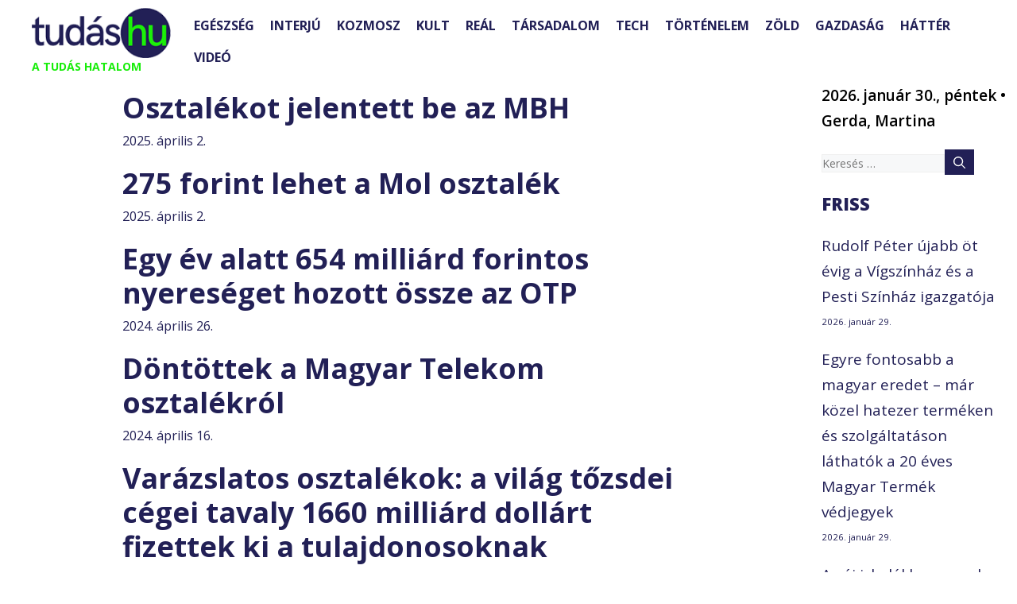

--- FILE ---
content_type: text/html; charset=UTF-8
request_url: https://tudas.hu/tag/osztalek/
body_size: 112783
content:
<!DOCTYPE html>
<html lang="hu">
<head><meta charset="UTF-8"><script>if(navigator.userAgent.match(/MSIE|Internet Explorer/i)||navigator.userAgent.match(/Trident\/7\..*?rv:11/i)){var href=document.location.href;if(!href.match(/[?&]nowprocket/)){if(href.indexOf("?")==-1){if(href.indexOf("#")==-1){document.location.href=href+"?nowprocket=1"}else{document.location.href=href.replace("#","?nowprocket=1#")}}else{if(href.indexOf("#")==-1){document.location.href=href+"&nowprocket=1"}else{document.location.href=href.replace("#","&nowprocket=1#")}}}}</script><script>(()=>{class RocketLazyLoadScripts{constructor(){this.v="2.0.3",this.userEvents=["keydown","keyup","mousedown","mouseup","mousemove","mouseover","mouseenter","mouseout","mouseleave","touchmove","touchstart","touchend","touchcancel","wheel","click","dblclick","input","visibilitychange"],this.attributeEvents=["onblur","onclick","oncontextmenu","ondblclick","onfocus","onmousedown","onmouseenter","onmouseleave","onmousemove","onmouseout","onmouseover","onmouseup","onmousewheel","onscroll","onsubmit"]}async t(){this.i(),this.o(),/iP(ad|hone)/.test(navigator.userAgent)&&this.h(),this.u(),this.l(this),this.m(),this.k(this),this.p(this),this._(),await Promise.all([this.R(),this.L()]),this.lastBreath=Date.now(),this.S(this),this.P(),this.D(),this.O(),this.M(),await this.C(this.delayedScripts.normal),await this.C(this.delayedScripts.defer),await this.C(this.delayedScripts.async),this.F("domReady"),await this.T(),await this.j(),await this.I(),this.F("windowLoad"),await this.A(),window.dispatchEvent(new Event("rocket-allScriptsLoaded")),this.everythingLoaded=!0,this.lastTouchEnd&&await new Promise((t=>setTimeout(t,500-Date.now()+this.lastTouchEnd))),this.H(),this.F("all"),this.U(),this.W()}i(){this.CSPIssue=sessionStorage.getItem("rocketCSPIssue"),document.addEventListener("securitypolicyviolation",(t=>{this.CSPIssue||"script-src-elem"!==t.violatedDirective||"data"!==t.blockedURI||(this.CSPIssue=!0,sessionStorage.setItem("rocketCSPIssue",!0))}),{isRocket:!0})}o(){window.addEventListener("pageshow",(t=>{this.persisted=t.persisted,this.realWindowLoadedFired=!0}),{isRocket:!0}),window.addEventListener("pagehide",(()=>{this.onFirstUserAction=null}),{isRocket:!0})}h(){let t;function e(e){t=e}window.addEventListener("touchstart",e,{isRocket:!0}),window.addEventListener("touchend",(function i(o){Math.abs(o.changedTouches[0].pageX-t.changedTouches[0].pageX)<10&&Math.abs(o.changedTouches[0].pageY-t.changedTouches[0].pageY)<10&&o.timeStamp-t.timeStamp<200&&(o.target.dispatchEvent(new PointerEvent("click",{target:o.target,bubbles:!0,cancelable:!0,detail:1})),event.preventDefault(),window.removeEventListener("touchstart",e,{isRocket:!0}),window.removeEventListener("touchend",i,{isRocket:!0}))}),{isRocket:!0})}q(t){this.userActionTriggered||("mousemove"!==t.type||this.firstMousemoveIgnored?"keyup"===t.type||"mouseover"===t.type||"mouseout"===t.type||(this.userActionTriggered=!0,this.onFirstUserAction&&this.onFirstUserAction()):this.firstMousemoveIgnored=!0),"click"===t.type&&t.preventDefault(),this.savedUserEvents.length>0&&(t.stopPropagation(),t.stopImmediatePropagation()),"touchstart"===this.lastEvent&&"touchend"===t.type&&(this.lastTouchEnd=Date.now()),"click"===t.type&&(this.lastTouchEnd=0),this.lastEvent=t.type,this.savedUserEvents.push(t)}u(){this.savedUserEvents=[],this.userEventHandler=this.q.bind(this),this.userEvents.forEach((t=>window.addEventListener(t,this.userEventHandler,{passive:!1,isRocket:!0})))}U(){this.userEvents.forEach((t=>window.removeEventListener(t,this.userEventHandler,{passive:!1,isRocket:!0}))),this.savedUserEvents.forEach((t=>{t.target.dispatchEvent(new window[t.constructor.name](t.type,t))}))}m(){this.eventsMutationObserver=new MutationObserver((t=>{const e="return false";for(const i of t){if("attributes"===i.type){const t=i.target.getAttribute(i.attributeName);t&&t!==e&&(i.target.setAttribute("data-rocket-"+i.attributeName,t),i.target["rocket"+i.attributeName]=new Function("event",t),i.target.setAttribute(i.attributeName,e))}"childList"===i.type&&i.addedNodes.forEach((t=>{if(t.nodeType===Node.ELEMENT_NODE)for(const i of t.attributes)this.attributeEvents.includes(i.name)&&i.value&&""!==i.value&&(t.setAttribute("data-rocket-"+i.name,i.value),t["rocket"+i.name]=new Function("event",i.value),t.setAttribute(i.name,e))}))}})),this.eventsMutationObserver.observe(document,{subtree:!0,childList:!0,attributeFilter:this.attributeEvents})}H(){this.eventsMutationObserver.disconnect(),this.attributeEvents.forEach((t=>{document.querySelectorAll("[data-rocket-"+t+"]").forEach((e=>{e.setAttribute(t,e.getAttribute("data-rocket-"+t)),e.removeAttribute("data-rocket-"+t)}))}))}k(t){Object.defineProperty(HTMLElement.prototype,"onclick",{get(){return this.rocketonclick||null},set(e){this.rocketonclick=e,this.setAttribute(t.everythingLoaded?"onclick":"data-rocket-onclick","this.rocketonclick(event)")}})}S(t){function e(e,i){let o=e[i];e[i]=null,Object.defineProperty(e,i,{get:()=>o,set(s){t.everythingLoaded?o=s:e["rocket"+i]=o=s}})}e(document,"onreadystatechange"),e(window,"onload"),e(window,"onpageshow");try{Object.defineProperty(document,"readyState",{get:()=>t.rocketReadyState,set(e){t.rocketReadyState=e},configurable:!0}),document.readyState="loading"}catch(t){console.log("WPRocket DJE readyState conflict, bypassing")}}l(t){this.originalAddEventListener=EventTarget.prototype.addEventListener,this.originalRemoveEventListener=EventTarget.prototype.removeEventListener,this.savedEventListeners=[],EventTarget.prototype.addEventListener=function(e,i,o){o&&o.isRocket||!t.B(e,this)&&!t.userEvents.includes(e)||t.B(e,this)&&!t.userActionTriggered||e.startsWith("rocket-")||t.everythingLoaded?t.originalAddEventListener.call(this,e,i,o):t.savedEventListeners.push({target:this,remove:!1,type:e,func:i,options:o})},EventTarget.prototype.removeEventListener=function(e,i,o){o&&o.isRocket||!t.B(e,this)&&!t.userEvents.includes(e)||t.B(e,this)&&!t.userActionTriggered||e.startsWith("rocket-")||t.everythingLoaded?t.originalRemoveEventListener.call(this,e,i,o):t.savedEventListeners.push({target:this,remove:!0,type:e,func:i,options:o})}}F(t){"all"===t&&(EventTarget.prototype.addEventListener=this.originalAddEventListener,EventTarget.prototype.removeEventListener=this.originalRemoveEventListener),this.savedEventListeners=this.savedEventListeners.filter((e=>{let i=e.type,o=e.target||window;return"domReady"===t&&"DOMContentLoaded"!==i&&"readystatechange"!==i||("windowLoad"===t&&"load"!==i&&"readystatechange"!==i&&"pageshow"!==i||(this.B(i,o)&&(i="rocket-"+i),e.remove?o.removeEventListener(i,e.func,e.options):o.addEventListener(i,e.func,e.options),!1))}))}p(t){let e;function i(e){return t.everythingLoaded?e:e.split(" ").map((t=>"load"===t||t.startsWith("load.")?"rocket-jquery-load":t)).join(" ")}function o(o){function s(e){const s=o.fn[e];o.fn[e]=o.fn.init.prototype[e]=function(){return this[0]===window&&t.userActionTriggered&&("string"==typeof arguments[0]||arguments[0]instanceof String?arguments[0]=i(arguments[0]):"object"==typeof arguments[0]&&Object.keys(arguments[0]).forEach((t=>{const e=arguments[0][t];delete arguments[0][t],arguments[0][i(t)]=e}))),s.apply(this,arguments),this}}if(o&&o.fn&&!t.allJQueries.includes(o)){const e={DOMContentLoaded:[],"rocket-DOMContentLoaded":[]};for(const t in e)document.addEventListener(t,(()=>{e[t].forEach((t=>t()))}),{isRocket:!0});o.fn.ready=o.fn.init.prototype.ready=function(i){function s(){parseInt(o.fn.jquery)>2?setTimeout((()=>i.bind(document)(o))):i.bind(document)(o)}return t.realDomReadyFired?!t.userActionTriggered||t.fauxDomReadyFired?s():e["rocket-DOMContentLoaded"].push(s):e.DOMContentLoaded.push(s),o([])},s("on"),s("one"),s("off"),t.allJQueries.push(o)}e=o}t.allJQueries=[],o(window.jQuery),Object.defineProperty(window,"jQuery",{get:()=>e,set(t){o(t)}})}P(){const t=new Map;document.write=document.writeln=function(e){const i=document.currentScript,o=document.createRange(),s=i.parentElement;let n=t.get(i);void 0===n&&(n=i.nextSibling,t.set(i,n));const c=document.createDocumentFragment();o.setStart(c,0),c.appendChild(o.createContextualFragment(e)),s.insertBefore(c,n)}}async R(){return new Promise((t=>{this.userActionTriggered?t():this.onFirstUserAction=t}))}async L(){return new Promise((t=>{document.addEventListener("DOMContentLoaded",(()=>{this.realDomReadyFired=!0,t()}),{isRocket:!0})}))}async I(){return this.realWindowLoadedFired?Promise.resolve():new Promise((t=>{window.addEventListener("load",t,{isRocket:!0})}))}M(){this.pendingScripts=[];this.scriptsMutationObserver=new MutationObserver((t=>{for(const e of t)e.addedNodes.forEach((t=>{"SCRIPT"!==t.tagName||t.noModule||t.isWPRocket||this.pendingScripts.push({script:t,promise:new Promise((e=>{const i=()=>{const i=this.pendingScripts.findIndex((e=>e.script===t));i>=0&&this.pendingScripts.splice(i,1),e()};t.addEventListener("load",i,{isRocket:!0}),t.addEventListener("error",i,{isRocket:!0}),setTimeout(i,1e3)}))})}))})),this.scriptsMutationObserver.observe(document,{childList:!0,subtree:!0})}async j(){await this.J(),this.pendingScripts.length?(await this.pendingScripts[0].promise,await this.j()):this.scriptsMutationObserver.disconnect()}D(){this.delayedScripts={normal:[],async:[],defer:[]},document.querySelectorAll("script[type$=rocketlazyloadscript]").forEach((t=>{t.hasAttribute("data-rocket-src")?t.hasAttribute("async")&&!1!==t.async?this.delayedScripts.async.push(t):t.hasAttribute("defer")&&!1!==t.defer||"module"===t.getAttribute("data-rocket-type")?this.delayedScripts.defer.push(t):this.delayedScripts.normal.push(t):this.delayedScripts.normal.push(t)}))}async _(){await this.L();let t=[];document.querySelectorAll("script[type$=rocketlazyloadscript][data-rocket-src]").forEach((e=>{let i=e.getAttribute("data-rocket-src");if(i&&!i.startsWith("data:")){i.startsWith("//")&&(i=location.protocol+i);try{const o=new URL(i).origin;o!==location.origin&&t.push({src:o,crossOrigin:e.crossOrigin||"module"===e.getAttribute("data-rocket-type")})}catch(t){}}})),t=[...new Map(t.map((t=>[JSON.stringify(t),t]))).values()],this.N(t,"preconnect")}async $(t){if(await this.G(),!0!==t.noModule||!("noModule"in HTMLScriptElement.prototype))return new Promise((e=>{let i;function o(){(i||t).setAttribute("data-rocket-status","executed"),e()}try{if(navigator.userAgent.includes("Firefox/")||""===navigator.vendor||this.CSPIssue)i=document.createElement("script"),[...t.attributes].forEach((t=>{let e=t.nodeName;"type"!==e&&("data-rocket-type"===e&&(e="type"),"data-rocket-src"===e&&(e="src"),i.setAttribute(e,t.nodeValue))})),t.text&&(i.text=t.text),t.nonce&&(i.nonce=t.nonce),i.hasAttribute("src")?(i.addEventListener("load",o,{isRocket:!0}),i.addEventListener("error",(()=>{i.setAttribute("data-rocket-status","failed-network"),e()}),{isRocket:!0}),setTimeout((()=>{i.isConnected||e()}),1)):(i.text=t.text,o()),i.isWPRocket=!0,t.parentNode.replaceChild(i,t);else{const i=t.getAttribute("data-rocket-type"),s=t.getAttribute("data-rocket-src");i?(t.type=i,t.removeAttribute("data-rocket-type")):t.removeAttribute("type"),t.addEventListener("load",o,{isRocket:!0}),t.addEventListener("error",(i=>{this.CSPIssue&&i.target.src.startsWith("data:")?(console.log("WPRocket: CSP fallback activated"),t.removeAttribute("src"),this.$(t).then(e)):(t.setAttribute("data-rocket-status","failed-network"),e())}),{isRocket:!0}),s?(t.fetchPriority="high",t.removeAttribute("data-rocket-src"),t.src=s):t.src="data:text/javascript;base64,"+window.btoa(unescape(encodeURIComponent(t.text)))}}catch(i){t.setAttribute("data-rocket-status","failed-transform"),e()}}));t.setAttribute("data-rocket-status","skipped")}async C(t){const e=t.shift();return e?(e.isConnected&&await this.$(e),this.C(t)):Promise.resolve()}O(){this.N([...this.delayedScripts.normal,...this.delayedScripts.defer,...this.delayedScripts.async],"preload")}N(t,e){this.trash=this.trash||[];let i=!0;var o=document.createDocumentFragment();t.forEach((t=>{const s=t.getAttribute&&t.getAttribute("data-rocket-src")||t.src;if(s&&!s.startsWith("data:")){const n=document.createElement("link");n.href=s,n.rel=e,"preconnect"!==e&&(n.as="script",n.fetchPriority=i?"high":"low"),t.getAttribute&&"module"===t.getAttribute("data-rocket-type")&&(n.crossOrigin=!0),t.crossOrigin&&(n.crossOrigin=t.crossOrigin),t.integrity&&(n.integrity=t.integrity),t.nonce&&(n.nonce=t.nonce),o.appendChild(n),this.trash.push(n),i=!1}})),document.head.appendChild(o)}W(){this.trash.forEach((t=>t.remove()))}async T(){try{document.readyState="interactive"}catch(t){}this.fauxDomReadyFired=!0;try{await this.G(),document.dispatchEvent(new Event("rocket-readystatechange")),await this.G(),document.rocketonreadystatechange&&document.rocketonreadystatechange(),await this.G(),document.dispatchEvent(new Event("rocket-DOMContentLoaded")),await this.G(),window.dispatchEvent(new Event("rocket-DOMContentLoaded"))}catch(t){console.error(t)}}async A(){try{document.readyState="complete"}catch(t){}try{await this.G(),document.dispatchEvent(new Event("rocket-readystatechange")),await this.G(),document.rocketonreadystatechange&&document.rocketonreadystatechange(),await this.G(),window.dispatchEvent(new Event("rocket-load")),await this.G(),window.rocketonload&&window.rocketonload(),await this.G(),this.allJQueries.forEach((t=>t(window).trigger("rocket-jquery-load"))),await this.G();const t=new Event("rocket-pageshow");t.persisted=this.persisted,window.dispatchEvent(t),await this.G(),window.rocketonpageshow&&window.rocketonpageshow({persisted:this.persisted})}catch(t){console.error(t)}}async G(){Date.now()-this.lastBreath>45&&(await this.J(),this.lastBreath=Date.now())}async J(){return document.hidden?new Promise((t=>setTimeout(t))):new Promise((t=>requestAnimationFrame(t)))}B(t,e){return e===document&&"readystatechange"===t||(e===document&&"DOMContentLoaded"===t||(e===window&&"DOMContentLoaded"===t||(e===window&&"load"===t||e===window&&"pageshow"===t)))}static run(){(new RocketLazyLoadScripts).t()}}RocketLazyLoadScripts.run()})();</script>
	
	<meta name='robots' content='noindex, follow' />
	<style>img:is([sizes="auto" i], [sizes^="auto," i]) { contain-intrinsic-size: 3000px 1500px }</style>
	<meta name="viewport" content="width=device-width, initial-scale=1">
	<!-- This site is optimized with the Yoast SEO Premium plugin v25.3.1 (Yoast SEO v25.4) - https://yoast.com/wordpress/plugins/seo/ -->
	<title>osztalék | Tudás.hu</title>
<link data-rocket-preload as="style" href="https://fonts.googleapis.com/css?family=Ubuntu%7COpen%20Sans%3A300%2C300italic%2Cregular%2Citalic%2C600%2C600italic%2C700%2C700italic%2C800%2C800italic%7CVast%20Shadow%3Aregular&#038;subset=greek%2Clatin%2Cgreek-ext%2Cvietnamese%2Ccyrillic-ext%2Clatin-ext%2Ccyrillic&#038;display=swap" rel="preload">
<link href="https://fonts.googleapis.com/css?family=Ubuntu%7COpen%20Sans%3A300%2C300italic%2Cregular%2Citalic%2C600%2C600italic%2C700%2C700italic%2C800%2C800italic%7CVast%20Shadow%3Aregular&#038;subset=greek%2Clatin%2Cgreek-ext%2Cvietnamese%2Ccyrillic-ext%2Clatin-ext%2Ccyrillic&#038;display=swap" media="print" onload="this.media=&#039;all&#039;" rel="stylesheet">
<noscript><link rel="stylesheet" href="https://fonts.googleapis.com/css?family=Ubuntu%7COpen%20Sans%3A300%2C300italic%2Cregular%2Citalic%2C600%2C600italic%2C700%2C700italic%2C800%2C800italic%7CVast%20Shadow%3Aregular&#038;subset=greek%2Clatin%2Cgreek-ext%2Cvietnamese%2Ccyrillic-ext%2Clatin-ext%2Ccyrillic&#038;display=swap"></noscript>
	<meta property="og:locale" content="hu_HU" />
	<meta property="og:type" content="article" />
	<meta property="og:title" content="osztalék Archívum" />
	<meta property="og:url" content="https://tudas.hu/tag/osztalek/" />
	<meta property="og:site_name" content="Tudás.hu" />
	<meta name="twitter:card" content="summary_large_image" />
	<script type="application/ld+json" class="yoast-schema-graph">{"@context":"https://schema.org","@graph":[{"@type":"CollectionPage","@id":"https://tudas.hu/tag/osztalek/","url":"https://tudas.hu/tag/osztalek/","name":"osztalék | Tudás.hu","isPartOf":{"@id":"https://tudas.hu/#website"},"primaryImageOfPage":{"@id":"https://tudas.hu/tag/osztalek/#primaryimage"},"image":{"@id":"https://tudas.hu/tag/osztalek/#primaryimage"},"thumbnailUrl":"https://tudas.hu/wp-content/uploads/2023/10/szazalek.jpg","breadcrumb":{"@id":"https://tudas.hu/tag/osztalek/#breadcrumb"},"inLanguage":"hu"},{"@type":"ImageObject","inLanguage":"hu","@id":"https://tudas.hu/tag/osztalek/#primaryimage","url":"https://tudas.hu/wp-content/uploads/2023/10/szazalek.jpg","contentUrl":"https://tudas.hu/wp-content/uploads/2023/10/szazalek.jpg","width":2476,"height":1694},{"@type":"BreadcrumbList","@id":"https://tudas.hu/tag/osztalek/#breadcrumb","itemListElement":[{"@type":"ListItem","position":1,"name":"Home","item":"https://tudas.hu/"},{"@type":"ListItem","position":2,"name":"osztalék"}]},{"@type":"WebSite","@id":"https://tudas.hu/#website","url":"https://tudas.hu/","name":"Tudás.hu","description":"A TUDÁS HATALOM","publisher":{"@id":"https://tudas.hu/#organization"},"potentialAction":[{"@type":"SearchAction","target":{"@type":"EntryPoint","urlTemplate":"https://tudas.hu/?s={search_term_string}"},"query-input":{"@type":"PropertyValueSpecification","valueRequired":true,"valueName":"search_term_string"}}],"inLanguage":"hu"},{"@type":"Organization","@id":"https://tudas.hu/#organization","name":"Tudás.hu","url":"https://tudas.hu/","logo":{"@type":"ImageObject","inLanguage":"hu","@id":"https://tudas.hu/#/schema/logo/image/","url":"https://tudas.hu/wp-content/uploads/2024/01/tudas-logo.jpg","contentUrl":"https://tudas.hu/wp-content/uploads/2024/01/tudas-logo.jpg","width":400,"height":400,"caption":"Tudás.hu"},"image":{"@id":"https://tudas.hu/#/schema/logo/image/"},"sameAs":["https://www.facebook.com/tudashu"]}]}</script>
	<!-- / Yoast SEO Premium plugin. -->


<link rel='dns-prefetch' href='//static.addtoany.com' />
<link href='https://fonts.gstatic.com' crossorigin rel='preconnect' />
<link href='https://fonts.googleapis.com' crossorigin rel='preconnect' />
<link rel="alternate" type="application/rss+xml" title="Tudás.hu &raquo; hírcsatorna" href="https://tudas.hu/feed/" />
<link rel="alternate" type="application/rss+xml" title="Tudás.hu &raquo; hozzászólás hírcsatorna" href="https://tudas.hu/comments/feed/" />
<script id="wpp-js" src="https://tudas.hu/wp-content/plugins/wordpress-popular-posts/assets/js/wpp.min.js?ver=7.3.3" data-sampling="0" data-sampling-rate="100" data-api-url="https://tudas.hu/wp-json/wordpress-popular-posts" data-post-id="0" data-token="568f14649b" data-lang="0" data-debug="0"></script>
<link rel="alternate" type="application/rss+xml" title="Tudás.hu &raquo; osztalék címke hírcsatorna" href="https://tudas.hu/tag/osztalek/feed/" />
<script type="rocketlazyloadscript">
window._wpemojiSettings = {"baseUrl":"https:\/\/s.w.org\/images\/core\/emoji\/15.1.0\/72x72\/","ext":".png","svgUrl":"https:\/\/s.w.org\/images\/core\/emoji\/15.1.0\/svg\/","svgExt":".svg","source":{"concatemoji":"https:\/\/tudas.hu\/wp-includes\/js\/wp-emoji-release.min.js?ver=6.8.1"}};
/*! This file is auto-generated */
!function(i,n){var o,s,e;function c(e){try{var t={supportTests:e,timestamp:(new Date).valueOf()};sessionStorage.setItem(o,JSON.stringify(t))}catch(e){}}function p(e,t,n){e.clearRect(0,0,e.canvas.width,e.canvas.height),e.fillText(t,0,0);var t=new Uint32Array(e.getImageData(0,0,e.canvas.width,e.canvas.height).data),r=(e.clearRect(0,0,e.canvas.width,e.canvas.height),e.fillText(n,0,0),new Uint32Array(e.getImageData(0,0,e.canvas.width,e.canvas.height).data));return t.every(function(e,t){return e===r[t]})}function u(e,t,n){switch(t){case"flag":return n(e,"\ud83c\udff3\ufe0f\u200d\u26a7\ufe0f","\ud83c\udff3\ufe0f\u200b\u26a7\ufe0f")?!1:!n(e,"\ud83c\uddfa\ud83c\uddf3","\ud83c\uddfa\u200b\ud83c\uddf3")&&!n(e,"\ud83c\udff4\udb40\udc67\udb40\udc62\udb40\udc65\udb40\udc6e\udb40\udc67\udb40\udc7f","\ud83c\udff4\u200b\udb40\udc67\u200b\udb40\udc62\u200b\udb40\udc65\u200b\udb40\udc6e\u200b\udb40\udc67\u200b\udb40\udc7f");case"emoji":return!n(e,"\ud83d\udc26\u200d\ud83d\udd25","\ud83d\udc26\u200b\ud83d\udd25")}return!1}function f(e,t,n){var r="undefined"!=typeof WorkerGlobalScope&&self instanceof WorkerGlobalScope?new OffscreenCanvas(300,150):i.createElement("canvas"),a=r.getContext("2d",{willReadFrequently:!0}),o=(a.textBaseline="top",a.font="600 32px Arial",{});return e.forEach(function(e){o[e]=t(a,e,n)}),o}function t(e){var t=i.createElement("script");t.src=e,t.defer=!0,i.head.appendChild(t)}"undefined"!=typeof Promise&&(o="wpEmojiSettingsSupports",s=["flag","emoji"],n.supports={everything:!0,everythingExceptFlag:!0},e=new Promise(function(e){i.addEventListener("DOMContentLoaded",e,{once:!0})}),new Promise(function(t){var n=function(){try{var e=JSON.parse(sessionStorage.getItem(o));if("object"==typeof e&&"number"==typeof e.timestamp&&(new Date).valueOf()<e.timestamp+604800&&"object"==typeof e.supportTests)return e.supportTests}catch(e){}return null}();if(!n){if("undefined"!=typeof Worker&&"undefined"!=typeof OffscreenCanvas&&"undefined"!=typeof URL&&URL.createObjectURL&&"undefined"!=typeof Blob)try{var e="postMessage("+f.toString()+"("+[JSON.stringify(s),u.toString(),p.toString()].join(",")+"));",r=new Blob([e],{type:"text/javascript"}),a=new Worker(URL.createObjectURL(r),{name:"wpTestEmojiSupports"});return void(a.onmessage=function(e){c(n=e.data),a.terminate(),t(n)})}catch(e){}c(n=f(s,u,p))}t(n)}).then(function(e){for(var t in e)n.supports[t]=e[t],n.supports.everything=n.supports.everything&&n.supports[t],"flag"!==t&&(n.supports.everythingExceptFlag=n.supports.everythingExceptFlag&&n.supports[t]);n.supports.everythingExceptFlag=n.supports.everythingExceptFlag&&!n.supports.flag,n.DOMReady=!1,n.readyCallback=function(){n.DOMReady=!0}}).then(function(){return e}).then(function(){var e;n.supports.everything||(n.readyCallback(),(e=n.source||{}).concatemoji?t(e.concatemoji):e.wpemoji&&e.twemoji&&(t(e.twemoji),t(e.wpemoji)))}))}((window,document),window._wpemojiSettings);
</script>
<style id='wp-emoji-styles-inline-css'>

	img.wp-smiley, img.emoji {
		display: inline !important;
		border: none !important;
		box-shadow: none !important;
		height: 1em !important;
		width: 1em !important;
		margin: 0 0.07em !important;
		vertical-align: -0.1em !important;
		background: none !important;
		padding: 0 !important;
	}
</style>
<link rel='stylesheet' id='wp-block-library-css' href='https://tudas.hu/wp-includes/css/dist/block-library/style.min.css?ver=6.8.1' media='all' />
<style id='classic-theme-styles-inline-css'>
/*! This file is auto-generated */
.wp-block-button__link{color:#fff;background-color:#32373c;border-radius:9999px;box-shadow:none;text-decoration:none;padding:calc(.667em + 2px) calc(1.333em + 2px);font-size:1.125em}.wp-block-file__button{background:#32373c;color:#fff;text-decoration:none}
</style>
<link data-minify="1" rel='stylesheet' id='bb-tcs-editor-style-shared-css' href='https://tudas.hu/wp-content/cache/min/1/wp-content/themes/generatepress/editor-style-shared.css?ver=1751452239' media='all' />
<style id='global-styles-inline-css'>
:root{--wp--preset--aspect-ratio--square: 1;--wp--preset--aspect-ratio--4-3: 4/3;--wp--preset--aspect-ratio--3-4: 3/4;--wp--preset--aspect-ratio--3-2: 3/2;--wp--preset--aspect-ratio--2-3: 2/3;--wp--preset--aspect-ratio--16-9: 16/9;--wp--preset--aspect-ratio--9-16: 9/16;--wp--preset--color--black: var(--black);--wp--preset--color--cyan-bluish-gray: #abb8c3;--wp--preset--color--white: #ffffff;--wp--preset--color--pale-pink: #f78da7;--wp--preset--color--vivid-red: #cf2e2e;--wp--preset--color--luminous-vivid-orange: #ff6900;--wp--preset--color--luminous-vivid-amber: #fcb900;--wp--preset--color--light-green-cyan: #7bdcb5;--wp--preset--color--vivid-green-cyan: #00d084;--wp--preset--color--pale-cyan-blue: #8ed1fc;--wp--preset--color--vivid-cyan-blue: #0693e3;--wp--preset--color--vivid-purple: #9b51e0;--wp--preset--color--contrast: var(--contrast);--wp--preset--color--contrast-2: var(--contrast-2);--wp--preset--color--contrast-3: var(--contrast-3);--wp--preset--color--base: var(--base);--wp--preset--color--base-2: var(--base-2);--wp--preset--color--base-3: var(--base-3);--wp--preset--color--accent: var(--accent);--wp--preset--color--tudas-blue: var(--tudas-blue);--wp--preset--color--tudas-green: var(--tudas-green);--wp--preset--gradient--vivid-cyan-blue-to-vivid-purple: linear-gradient(135deg,rgba(6,147,227,1) 0%,rgb(155,81,224) 100%);--wp--preset--gradient--light-green-cyan-to-vivid-green-cyan: linear-gradient(135deg,rgb(122,220,180) 0%,rgb(0,208,130) 100%);--wp--preset--gradient--luminous-vivid-amber-to-luminous-vivid-orange: linear-gradient(135deg,rgba(252,185,0,1) 0%,rgba(255,105,0,1) 100%);--wp--preset--gradient--luminous-vivid-orange-to-vivid-red: linear-gradient(135deg,rgba(255,105,0,1) 0%,rgb(207,46,46) 100%);--wp--preset--gradient--very-light-gray-to-cyan-bluish-gray: linear-gradient(135deg,rgb(238,238,238) 0%,rgb(169,184,195) 100%);--wp--preset--gradient--cool-to-warm-spectrum: linear-gradient(135deg,rgb(74,234,220) 0%,rgb(151,120,209) 20%,rgb(207,42,186) 40%,rgb(238,44,130) 60%,rgb(251,105,98) 80%,rgb(254,248,76) 100%);--wp--preset--gradient--blush-light-purple: linear-gradient(135deg,rgb(255,206,236) 0%,rgb(152,150,240) 100%);--wp--preset--gradient--blush-bordeaux: linear-gradient(135deg,rgb(254,205,165) 0%,rgb(254,45,45) 50%,rgb(107,0,62) 100%);--wp--preset--gradient--luminous-dusk: linear-gradient(135deg,rgb(255,203,112) 0%,rgb(199,81,192) 50%,rgb(65,88,208) 100%);--wp--preset--gradient--pale-ocean: linear-gradient(135deg,rgb(255,245,203) 0%,rgb(182,227,212) 50%,rgb(51,167,181) 100%);--wp--preset--gradient--electric-grass: linear-gradient(135deg,rgb(202,248,128) 0%,rgb(113,206,126) 100%);--wp--preset--gradient--midnight: linear-gradient(135deg,rgb(2,3,129) 0%,rgb(40,116,252) 100%);--wp--preset--font-size--small: 13px;--wp--preset--font-size--medium: 20px;--wp--preset--font-size--large: 36px;--wp--preset--font-size--x-large: 42px;--wp--preset--spacing--20: 0.44rem;--wp--preset--spacing--30: 0.67rem;--wp--preset--spacing--40: 1rem;--wp--preset--spacing--50: 1.5rem;--wp--preset--spacing--60: 2.25rem;--wp--preset--spacing--70: 3.38rem;--wp--preset--spacing--80: 5.06rem;--wp--preset--shadow--natural: 6px 6px 9px rgba(0, 0, 0, 0.2);--wp--preset--shadow--deep: 12px 12px 50px rgba(0, 0, 0, 0.4);--wp--preset--shadow--sharp: 6px 6px 0px rgba(0, 0, 0, 0.2);--wp--preset--shadow--outlined: 6px 6px 0px -3px rgba(255, 255, 255, 1), 6px 6px rgba(0, 0, 0, 1);--wp--preset--shadow--crisp: 6px 6px 0px rgba(0, 0, 0, 1);}:where(.is-layout-flex){gap: 0.5em;}:where(.is-layout-grid){gap: 0.5em;}body .is-layout-flex{display: flex;}.is-layout-flex{flex-wrap: wrap;align-items: center;}.is-layout-flex > :is(*, div){margin: 0;}body .is-layout-grid{display: grid;}.is-layout-grid > :is(*, div){margin: 0;}:where(.wp-block-columns.is-layout-flex){gap: 2em;}:where(.wp-block-columns.is-layout-grid){gap: 2em;}:where(.wp-block-post-template.is-layout-flex){gap: 1.25em;}:where(.wp-block-post-template.is-layout-grid){gap: 1.25em;}.has-black-color{color: var(--wp--preset--color--black) !important;}.has-cyan-bluish-gray-color{color: var(--wp--preset--color--cyan-bluish-gray) !important;}.has-white-color{color: var(--wp--preset--color--white) !important;}.has-pale-pink-color{color: var(--wp--preset--color--pale-pink) !important;}.has-vivid-red-color{color: var(--wp--preset--color--vivid-red) !important;}.has-luminous-vivid-orange-color{color: var(--wp--preset--color--luminous-vivid-orange) !important;}.has-luminous-vivid-amber-color{color: var(--wp--preset--color--luminous-vivid-amber) !important;}.has-light-green-cyan-color{color: var(--wp--preset--color--light-green-cyan) !important;}.has-vivid-green-cyan-color{color: var(--wp--preset--color--vivid-green-cyan) !important;}.has-pale-cyan-blue-color{color: var(--wp--preset--color--pale-cyan-blue) !important;}.has-vivid-cyan-blue-color{color: var(--wp--preset--color--vivid-cyan-blue) !important;}.has-vivid-purple-color{color: var(--wp--preset--color--vivid-purple) !important;}.has-black-background-color{background-color: var(--wp--preset--color--black) !important;}.has-cyan-bluish-gray-background-color{background-color: var(--wp--preset--color--cyan-bluish-gray) !important;}.has-white-background-color{background-color: var(--wp--preset--color--white) !important;}.has-pale-pink-background-color{background-color: var(--wp--preset--color--pale-pink) !important;}.has-vivid-red-background-color{background-color: var(--wp--preset--color--vivid-red) !important;}.has-luminous-vivid-orange-background-color{background-color: var(--wp--preset--color--luminous-vivid-orange) !important;}.has-luminous-vivid-amber-background-color{background-color: var(--wp--preset--color--luminous-vivid-amber) !important;}.has-light-green-cyan-background-color{background-color: var(--wp--preset--color--light-green-cyan) !important;}.has-vivid-green-cyan-background-color{background-color: var(--wp--preset--color--vivid-green-cyan) !important;}.has-pale-cyan-blue-background-color{background-color: var(--wp--preset--color--pale-cyan-blue) !important;}.has-vivid-cyan-blue-background-color{background-color: var(--wp--preset--color--vivid-cyan-blue) !important;}.has-vivid-purple-background-color{background-color: var(--wp--preset--color--vivid-purple) !important;}.has-black-border-color{border-color: var(--wp--preset--color--black) !important;}.has-cyan-bluish-gray-border-color{border-color: var(--wp--preset--color--cyan-bluish-gray) !important;}.has-white-border-color{border-color: var(--wp--preset--color--white) !important;}.has-pale-pink-border-color{border-color: var(--wp--preset--color--pale-pink) !important;}.has-vivid-red-border-color{border-color: var(--wp--preset--color--vivid-red) !important;}.has-luminous-vivid-orange-border-color{border-color: var(--wp--preset--color--luminous-vivid-orange) !important;}.has-luminous-vivid-amber-border-color{border-color: var(--wp--preset--color--luminous-vivid-amber) !important;}.has-light-green-cyan-border-color{border-color: var(--wp--preset--color--light-green-cyan) !important;}.has-vivid-green-cyan-border-color{border-color: var(--wp--preset--color--vivid-green-cyan) !important;}.has-pale-cyan-blue-border-color{border-color: var(--wp--preset--color--pale-cyan-blue) !important;}.has-vivid-cyan-blue-border-color{border-color: var(--wp--preset--color--vivid-cyan-blue) !important;}.has-vivid-purple-border-color{border-color: var(--wp--preset--color--vivid-purple) !important;}.has-vivid-cyan-blue-to-vivid-purple-gradient-background{background: var(--wp--preset--gradient--vivid-cyan-blue-to-vivid-purple) !important;}.has-light-green-cyan-to-vivid-green-cyan-gradient-background{background: var(--wp--preset--gradient--light-green-cyan-to-vivid-green-cyan) !important;}.has-luminous-vivid-amber-to-luminous-vivid-orange-gradient-background{background: var(--wp--preset--gradient--luminous-vivid-amber-to-luminous-vivid-orange) !important;}.has-luminous-vivid-orange-to-vivid-red-gradient-background{background: var(--wp--preset--gradient--luminous-vivid-orange-to-vivid-red) !important;}.has-very-light-gray-to-cyan-bluish-gray-gradient-background{background: var(--wp--preset--gradient--very-light-gray-to-cyan-bluish-gray) !important;}.has-cool-to-warm-spectrum-gradient-background{background: var(--wp--preset--gradient--cool-to-warm-spectrum) !important;}.has-blush-light-purple-gradient-background{background: var(--wp--preset--gradient--blush-light-purple) !important;}.has-blush-bordeaux-gradient-background{background: var(--wp--preset--gradient--blush-bordeaux) !important;}.has-luminous-dusk-gradient-background{background: var(--wp--preset--gradient--luminous-dusk) !important;}.has-pale-ocean-gradient-background{background: var(--wp--preset--gradient--pale-ocean) !important;}.has-electric-grass-gradient-background{background: var(--wp--preset--gradient--electric-grass) !important;}.has-midnight-gradient-background{background: var(--wp--preset--gradient--midnight) !important;}.has-small-font-size{font-size: var(--wp--preset--font-size--small) !important;}.has-medium-font-size{font-size: var(--wp--preset--font-size--medium) !important;}.has-large-font-size{font-size: var(--wp--preset--font-size--large) !important;}.has-x-large-font-size{font-size: var(--wp--preset--font-size--x-large) !important;}
:where(.wp-block-post-template.is-layout-flex){gap: 1.25em;}:where(.wp-block-post-template.is-layout-grid){gap: 1.25em;}
:where(.wp-block-columns.is-layout-flex){gap: 2em;}:where(.wp-block-columns.is-layout-grid){gap: 2em;}
:root :where(.wp-block-pullquote){font-size: 1.5em;line-height: 1.6;}
</style>
<link data-minify="1" rel='stylesheet' id='bwg_fonts-css' href='https://tudas.hu/wp-content/cache/min/1/wp-content/plugins/photo-gallery/css/bwg-fonts/fonts.css?ver=1751452239' media='all' />
<link rel='stylesheet' id='sumoselect-css' href='https://tudas.hu/wp-content/plugins/photo-gallery/css/sumoselect.min.css?ver=3.4.6' media='all' />
<link rel='stylesheet' id='mCustomScrollbar-css' href='https://tudas.hu/wp-content/plugins/photo-gallery/css/jquery.mCustomScrollbar.min.css?ver=3.1.5' media='all' />

<link rel='stylesheet' id='bwg_frontend-css' href='https://tudas.hu/wp-content/cache/background-css/1/tudas.hu/wp-content/plugins/photo-gallery/css/styles.min.css?ver=1.8.35&wpr_t=1769752777' media='all' />
<link data-minify="1" rel='stylesheet' id='widgetopts-styles-css' href='https://tudas.hu/wp-content/cache/min/1/wp-content/plugins/widget-options/assets/css/widget-options.css?ver=1751452239' media='all' />
<link rel='stylesheet' id='wp-show-posts-css' href='https://tudas.hu/wp-content/plugins/wp-show-posts/css/wp-show-posts-min.css?ver=1.1.6' media='all' />
<link data-minify="1" rel='stylesheet' id='wordpress-popular-posts-css-css' href='https://tudas.hu/wp-content/cache/min/1/wp-content/plugins/wordpress-popular-posts/assets/css/wpp.css?ver=1751452239' media='all' />
<link rel='stylesheet' id='generate-widget-areas-css' href='https://tudas.hu/wp-content/themes/generatepress/assets/css/components/widget-areas.min.css?ver=3.6.0' media='all' />
<link rel='stylesheet' id='generate-style-css' href='https://tudas.hu/wp-content/themes/generatepress/assets/css/main.min.css?ver=3.6.0' media='all' />
<style id='generate-style-inline-css'>
.is-right-sidebar{width:25%;}.is-left-sidebar{width:30%;}.site-content .content-area{width:75%;}@media (max-width: 1024px){.main-navigation .menu-toggle,.sidebar-nav-mobile:not(#sticky-placeholder){display:block;}.main-navigation ul,.gen-sidebar-nav,.main-navigation:not(.slideout-navigation):not(.toggled) .main-nav > ul,.has-inline-mobile-toggle #site-navigation .inside-navigation > *:not(.navigation-search):not(.main-nav){display:none;}.nav-align-right .inside-navigation,.nav-align-center .inside-navigation{justify-content:space-between;}.has-inline-mobile-toggle .mobile-menu-control-wrapper{display:flex;flex-wrap:wrap;}.has-inline-mobile-toggle .inside-header{flex-direction:row;text-align:left;flex-wrap:wrap;}.has-inline-mobile-toggle .header-widget,.has-inline-mobile-toggle #site-navigation{flex-basis:100%;}.nav-float-left .has-inline-mobile-toggle #site-navigation{order:10;}}
.dynamic-author-image-rounded{border-radius:100%;}.dynamic-featured-image, .dynamic-author-image{vertical-align:middle;}.one-container.blog .dynamic-content-template:not(:last-child), .one-container.archive .dynamic-content-template:not(:last-child){padding-bottom:0px;}.dynamic-entry-excerpt > p:last-child{margin-bottom:0px;}
</style>

<link rel='stylesheet' id='addtoany-css' href='https://tudas.hu/wp-content/plugins/add-to-any/addtoany.min.css?ver=1.16' media='all' />
<link rel='stylesheet' id='generatepress-dynamic-css' href='https://tudas.hu/wp-content/uploads/generatepress/style.min.css?ver=1760946043' media='all' />
<style id='generateblocks-inline-css'>
:root{--gb-container-width:1400px;}.gb-container .wp-block-image img{vertical-align:middle;}.gb-grid-wrapper .wp-block-image{margin-bottom:0;}.gb-highlight{background:none;}.gb-shape{line-height:0;}.gb-container-link{position:absolute;top:0;right:0;bottom:0;left:0;z-index:99;}
</style>
<style id='rocket-lazyload-inline-css'>
.rll-youtube-player{position:relative;padding-bottom:56.23%;height:0;overflow:hidden;max-width:100%;}.rll-youtube-player:focus-within{outline: 2px solid currentColor;outline-offset: 5px;}.rll-youtube-player iframe{position:absolute;top:0;left:0;width:100%;height:100%;z-index:100;background:0 0}.rll-youtube-player img{bottom:0;display:block;left:0;margin:auto;max-width:100%;width:100%;position:absolute;right:0;top:0;border:none;height:auto;-webkit-transition:.4s all;-moz-transition:.4s all;transition:.4s all}.rll-youtube-player img:hover{-webkit-filter:brightness(75%)}.rll-youtube-player .play{height:100%;width:100%;left:0;top:0;position:absolute;background:var(--wpr-bg-d5e5f3e8-f2b3-4667-8bff-3feaa032df3e) no-repeat center;background-color: transparent !important;cursor:pointer;border:none;}.wp-embed-responsive .wp-has-aspect-ratio .rll-youtube-player{position:absolute;padding-bottom:0;width:100%;height:100%;top:0;bottom:0;left:0;right:0}
</style>
<script type="rocketlazyloadscript" id="addtoany-core-js-before">
window.a2a_config=window.a2a_config||{};a2a_config.callbacks=[];a2a_config.overlays=[];a2a_config.templates={};a2a_localize = {
	Share: "Ossza meg",
	Save: "Mentés",
	Subscribe: "Iratkozz fel",
	Email: "Email",
	Bookmark: "Könyvjelző",
	ShowAll: "Mutasd az összeset",
	ShowLess: "Mutass kevesebbet",
	FindServices: "Szolgáltatás(ok) keresése",
	FindAnyServiceToAddTo: "Azonnal megtalálja a hozzáadni kívánt szolgáltatást",
	PoweredBy: "Powered by",
	ShareViaEmail: "Oszd meg e-mailben",
	SubscribeViaEmail: "Iratkozz fel e-mailben",
	BookmarkInYourBrowser: "Könyvjelző a böngészőben",
	BookmarkInstructions: "Nyomja meg a Ctrl+D vagy a \u2318+D billentyűkombinációt az oldal könyvjelzővé tételéhez",
	AddToYourFavorites: "Add hozzá a kedvenceidhez",
	SendFromWebOrProgram: "Küldhet bármilyen e-mail címről vagy levelezőprogramról",
	EmailProgram: "E-mail program",
	More: "Több…",
	ThanksForSharing: "Köszönjük a megosztást!",
	ThanksForFollowing: "Köszönjük a követést!"
};
</script>
<script type="rocketlazyloadscript" defer data-rocket-src="https://static.addtoany.com/menu/page.js" id="addtoany-core-js"></script>
<script type="rocketlazyloadscript" data-rocket-src="https://tudas.hu/wp-includes/js/jquery/jquery.min.js?ver=3.7.1" id="jquery-core-js" data-rocket-defer defer></script>
<script type="rocketlazyloadscript" data-rocket-src="https://tudas.hu/wp-includes/js/jquery/jquery-migrate.min.js?ver=3.4.1" id="jquery-migrate-js" data-rocket-defer defer></script>
<script type="rocketlazyloadscript" defer data-rocket-src="https://tudas.hu/wp-content/plugins/add-to-any/addtoany.min.js?ver=1.1" id="addtoany-jquery-js"></script>
<script type="rocketlazyloadscript" data-rocket-src="https://tudas.hu/wp-content/plugins/photo-gallery/js/jquery.sumoselect.min.js?ver=3.4.6" id="sumoselect-js" data-rocket-defer defer></script>
<script type="rocketlazyloadscript" data-rocket-src="https://tudas.hu/wp-content/plugins/photo-gallery/js/tocca.min.js?ver=2.0.9" id="bwg_mobile-js" data-rocket-defer defer></script>
<script type="rocketlazyloadscript" data-rocket-src="https://tudas.hu/wp-content/plugins/photo-gallery/js/jquery.mCustomScrollbar.concat.min.js?ver=3.1.5" id="mCustomScrollbar-js" data-rocket-defer defer></script>
<script type="rocketlazyloadscript" data-rocket-src="https://tudas.hu/wp-content/plugins/photo-gallery/js/jquery.fullscreen.min.js?ver=0.6.0" id="jquery-fullscreen-js" data-rocket-defer defer></script>
<script id="bwg_frontend-js-extra">
var bwg_objectsL10n = {"bwg_field_required":"field is required.","bwg_mail_validation":"This is not a valid email address.","bwg_search_result":"There are no images matching your search.","bwg_select_tag":"Select Tag","bwg_order_by":"Order By","bwg_search":"Search","bwg_show_ecommerce":"Show Ecommerce","bwg_hide_ecommerce":"Hide Ecommerce","bwg_show_comments":"Show Comments","bwg_hide_comments":"Hide Comments","bwg_restore":"Restore","bwg_maximize":"Maximize","bwg_fullscreen":"Fullscreen","bwg_exit_fullscreen":"Exit Fullscreen","bwg_search_tag":"SEARCH...","bwg_tag_no_match":"No tags found","bwg_all_tags_selected":"All tags selected","bwg_tags_selected":"tags selected","play":"Play","pause":"Pause","is_pro":"","bwg_play":"Play","bwg_pause":"Pause","bwg_hide_info":"Hide info","bwg_show_info":"Show info","bwg_hide_rating":"Hide rating","bwg_show_rating":"Show rating","ok":"Ok","cancel":"Cancel","select_all":"Select all","lazy_load":"0","lazy_loader":"https:\/\/tudas.hu\/wp-content\/plugins\/photo-gallery\/images\/ajax_loader.png","front_ajax":"0","bwg_tag_see_all":"see all tags","bwg_tag_see_less":"see less tags"};
</script>
<script type="rocketlazyloadscript" data-rocket-src="https://tudas.hu/wp-content/plugins/photo-gallery/js/scripts.min.js?ver=1.8.35" id="bwg_frontend-js" data-rocket-defer defer></script>
<link rel="https://api.w.org/" href="https://tudas.hu/wp-json/" /><link rel="alternate" title="JSON" type="application/json" href="https://tudas.hu/wp-json/wp/v2/tags/10136" /><link rel="EditURI" type="application/rsd+xml" title="RSD" href="https://tudas.hu/xmlrpc.php?rsd" />
<meta name="generator" content="WordPress 6.8.1" />
            <style id="wpp-loading-animation-styles">@-webkit-keyframes bgslide{from{background-position-x:0}to{background-position-x:-200%}}@keyframes bgslide{from{background-position-x:0}to{background-position-x:-200%}}.wpp-widget-block-placeholder,.wpp-shortcode-placeholder{margin:0 auto;width:60px;height:3px;background:#dd3737;background:linear-gradient(90deg,#dd3737 0%,#571313 10%,#dd3737 100%);background-size:200% auto;border-radius:3px;-webkit-animation:bgslide 1s infinite linear;animation:bgslide 1s infinite linear}</style>
            
<!-- Meta Pixel Code -->
<script type="rocketlazyloadscript" data-rocket-type='text/javascript'>
!function(f,b,e,v,n,t,s){if(f.fbq)return;n=f.fbq=function(){n.callMethod?
n.callMethod.apply(n,arguments):n.queue.push(arguments)};if(!f._fbq)f._fbq=n;
n.push=n;n.loaded=!0;n.version='2.0';n.queue=[];t=b.createElement(e);t.async=!0;
t.src=v;s=b.getElementsByTagName(e)[0];s.parentNode.insertBefore(t,s)}(window,
document,'script','https://connect.facebook.net/en_US/fbevents.js?v=next');
</script>
<!-- End Meta Pixel Code -->
<script type="rocketlazyloadscript" data-rocket-type='text/javascript'>var url = window.location.origin + '?ob=open-bridge';
            fbq('set', 'openbridge', '308087590228134', url);
fbq('init', '308087590228134', {}, {
    "agent": "wordpress-6.8.1-4.1.3"
})</script><script type="rocketlazyloadscript" data-rocket-type='text/javascript'>
    fbq('track', 'PageView', []);
  </script>
<?php
header("Cache-Control: no-store, no-cache, must-revalidate, max-age=0");
header("Cache-Control: post-check=0, pre-check=0", false);
header("Pragma: no-cache");
?>

<script type="rocketlazyloadscript">
var todayDate = new Date().toISOString().slice(0, 10).replace(/-/g,'');
var script = document.createElement('script');
script.src = 'https://cdn.atmedia.hu/tudas.hu.js?v=' + todayDate;
script.async = true;
document.head.appendChild(script);
</script>

<!-- Global site tag (gtag.js) - Google Analytics -->
<script type="rocketlazyloadscript" async data-rocket-src="https://www.googletagmanager.com/gtag/js?id=G-KWNZMETFGQ"></script>
<script type="rocketlazyloadscript">
  window.dataLayer = window.dataLayer || [];
  function gtag(){dataLayer.push(arguments);}
  gtag('js', new Date());

  gtag('config', 'G-KWNZMETFGQ');
</script>
<link data-minify="1" rel="stylesheet" href="https://tudas.hu/wp-content/cache/min/1/ajax/libs/font-awesome/4.7.0/css/font-awesome.min.css?ver=1751452239">
                <style type="text/css">
                    body[class^="guest-author"] a[href=''] {
                        pointer-events: none;
                        color: inherit;
                        text-decoration: inherit;
                    }
                </style>
<style class="wpcode-css-snippet">/* RÉGI CSS */

.partnerlogo {
height: 67px;
width: auto;
margin: 0 10px 15px;
vertical-align: middle;
border-style: none;
}
.partnerlogo:hover {
height: 73px;
	-webkit-transition: height 0.2s ease;
-moz-transition: height 0.2s ease;
-o-transition: height 0.2s ease;
transition: height 0.2s ease;
}
@media (max-width: 991.98px){
.partnerlogo {
height: 40px;
}
.partnerlogo:hover {
height: 42px;
}
}
.logo-container {
padding-top: 15px;
display: flex;
flex-wrap: wrap;
justify-content: center;
align-items: flex-start;
margin-left: -10px;
margin-right: -10px;
width: calc(100% + 20px);
}
.widget-area{
	min-height: 0px !important;
}
.embed-container { position: relative; padding-bottom: 56.25%; height: 0; overflow: hidden; max-width: 100%; } .embed-container iframe, .embed-container object, .embed-container embed { position: absolute; top: 0; left: 0; width: 100%; height: 100%;}
.pea_cook_wrapper {
	background-color: rgb(255,255,255) !important;
}

@media (min-width: 991.98px){
.pea_cook_wrapper p {
	font-size: 16px !important;
}
}
@media (max-width: 991.8px){
.pea_cook_wrapper {
margin: 0 !important; }
}
.mhb-menu .menu > li > a > span {
  padding: 15px 13px;
}

/* RÉGI CSS VÉGE */

.nevnap {font-weight:600}

.sidebar .widget {
    margin-bottom: 0;
}

.sidebar .wp-show-posts-single {margin-bottom: 15px !important;}

.sidebar .wp-show-posts-entry-meta {
    font-size: .6em;
}

/* POSZT VEZETŐ KÉPPEL */

.hero-grid { position: relative;}

.hero-content {
		position: absolute;
	bottom: 0;
	z-index: 1;
	width: 100%;
	margin-bottom: 9px;
	padding: 50px 30px 35px 30px;
  background-image: linear-gradient(to bottom, rgba(0, 0, 0, 0), rgba(0, 0, 0, .75) 100%);
}

.hero-image img {margin-top:18px; width: 100%; height: 500px;   object-fit: cover;}

.herotitle h1 {
	font-weight:700;
	color: white;
	margin-bottom: 0px;
}

.herometa, .herometa a {color: white;}

/* POSZT VEZETŐ KÉPPEL VÉGE */

/* POSZT VEZETŐ KÉP NÉLKÜL */

.hero-grid-txt {width: 80%;}

.hero-content-txt {	margin: 10px 40px;}

.herotitle-txt h1 {
	font-weight:700;
	color: #222056;
	margin-bottom: 0px;
}

/* POSZT VEZETŐ KÉP NÉLKÜL VÉGE */

/* OLDALSÁV KATEGÓRIÁK */

.sidenavwid ul li {margin-bottom: 0; border: solid; border-color: white; border-width: 1px; background-color: #222056; padding: 0 10px 0;}

.sidenavwid ul li:hover {border-color: #1ced0a; border-width: 2px; background-color: #1ced0a; padding: 0 10px 0;}

.sidenavwid a {color: white !important;}

.sidenavwid a:hover {color: #ffffff !important; font-weight: 700; }

/* OLDALSÁV KATEGÓRIÁK VÉGE */

.entry-summary {margin-top: 10px !important;}

* {
	box-sizing: border-box;
}

.site-branding-container {
    display: block;
}

h1.entry-title{font-weight: 700; color: #222056 !important;}

.top-bar-align-right .widget:nth-child(2n) {
    order: -0;
}

input[type="search"] {padding: 0; font-size:14px;}

button.search-submit {padding:0 10px;}

@media (max-width: 800px) {
    .right-sidebar #content {
        display: flex;
        flex-direction: column;
    }
.is-right-sidebar {
    max-width: 400px;
    margin: 0 auto;
}
}

.mobile-menu-control-wrapper .menu-toggle {
    background-color: white;
	font-size: 30px;
}

.main-navigation .inside-navigation {
    flex-wrap: nowrap;
}

.n evnap {
text-align: right;
font-size: 16px;
	font-weight: 700;
	line-height: 20px;
}

.widget, .inner-padding, .widget_media_image {padding:10px !important;}

a {text-decoration:none;}

.wp-block-image figcaption {font-size: 15px; line-height: 22px;}

.gb-headline, .gb-headline-text p {margin-bottom:0;}

.separate-containers .inside-article {
    padding-top: 0;
}

.site-main {
	margin-top: 0;
}

.post .inside-article {width: 70%; margin: 10px auto 0;}

@media (min-width: 768px) and (max-width: 1024px){.post .inside-article {width: 90%;}}

@media (max-width: 767px){.post .inside-article {width: 100%;}}

.cikk-lead {
    font-size: 19px !important;
    font-weight: 700 !important;
    line-height: 1.7;
}

.alcim {
    font-weight: bolder;
    font-size: 28.5px;
}

/* KERETES */

span.kiemeles {
    display: block;
    background: #efefef;
    border-top: 8px solid #1ced0a;
	    border-bottom: 8px solid #1ced0a;
    padding: 15px;
    font-size: 30px;
    font-weight: 500;
    line-height: 1.5;
    color: #222056;
}

/* KERETES VÉGE */

.ease, .ease a {
	transition: color 300ms ease-in-out;
}

.g1-link-more {display:none;}

body.admin-bar .g1-sticky-top-wrapper {
    top: 0px;
}

/* orig color: var(--g1-hbb-itxt-color) */

.site-description {
    color: #18ed0a !important;
	font-size: 14px;
	text-align: left !important;
	font-weight: 700
}

/* -- Fooldal elrendezes CSS */
body.page-id-81384 #primary {
	max-width: 1140px;
	margin-top: 5_0px;
}

/* 1. blokk - 1 nagy + 2 kicsi */
.home-first-block > div {
	display: flex;
}

	.home-first-block > div > div:first-child {
		flex-grow: 1;
	}
	.home-first-block > div > div:last-child {
		width: 31%;
	}

@media (max-width: 1024px) {
	.home-first-block > div {
		flex-direction: column;
	}
	.home-first-block > div > div:last-child {
		width: 100%;
	}
		.home-first-block > div > div:last-child .kt-has-2-columns {
			display: flex;
		}
}

@media (max-width: 767px) {
	.home-first-block > div {
		gap: 1.5rem !important;
	}
	.home-first-block > div > div:last-child .kt-has-2-columns {
		display: grid;
	}
}


.title-on-image {
  position: relative;
	/*overflow: hidden;*/
}

.title-on-image figure {
	margin-bottom: 0;
	height: 100%;
}

.title-on-image img {
	width: 100%;
	height: 100%;
}

.title-on-image h2 {
	position: absolute;
	bottom: 0;
	z-index: 1;
	width: 100%;
	margin-bottom: 0;
	padding: 0;
	/* padding: 60px 30px 30px 30px; */
  background-image: linear-gradient(to bottom, rgba(0, 0, 0, 0), rgba(0, 0, 0, .75) 100%);
}


.title-on-image h2:not(:has(a)),
.title-on-image h2 a {
  display: block;
  padding: 60px 30px 30px 30px;
}

@media (max-width: 767px) {
	.title-on-image h2:not(:has(a)),
  .title-on-image h2 a {
		padding: 60px 20px 20px 20px;
	}
}

.title-on-image--small h2:not(:has(a)),
.title-on-image--small h2 a {
	padding: 60px 20px 20px 20px;
}

.title-on-image--small h2 {
	color: #fff;
	transition: color 300ms ease-in-out;
}

.title-on-image--small:hover h2 {
	color: #18ed0a;
} 

.title-on-image a {
	color: #fff;
	transition: color 300ms ease-in-out;
}

.title-on-image:hover a {
	color: #18ed0a;
} 

.nogreenhov a {color: #222056 !important;}

/* -- 1. blokk - 1 nagy + 2 kicsi */


/* 2. blokk 1 nagy + 4 kicsi */
.width-100-image img {
	width: 100% !important;
}

.essb-block-image{min-width:90px}
/* -- 1 nagy + 4 kicsi */

/* -- 3. blokk - txtlista */
.homelist:before {content:"•";padding-right:10px;}

.homelist {padding-left:20px; text-indent:-15px}
/* -- 3. blokk - txtlista */

/* -- Fooldal elrendezes CSS */



/* OWERFLOW TILT */

html, body {
overflow-x:auto;
}

/* MENU DIVIDER */

#g1-primary-nav .menu-item:not(:last-child) a {
border-right: 1px solid #fff;
}
# g1-primary-nav .menu-item:last-child a {
padding:10px 5px 5px 5px;
}

.g1-row-padding-m {
    padding-top: 0;
    padding-bottom: 0;
}

.featpic1 {max-width: 100% !important;}

.kadence-column > .kt-inside-inner-col {max-height:400px !important;}

.page-title {display:none;}

.page-id-80958 #secondary_ {display:none}

#primary {width:100%}

.page-id-80958 .widgettitle {font-size:24px}

.page-header-01 {display:none}

a.rss-widget-title {color:#333333}

.widget_rss ul li a.rsswidget {color:#333333}

.widget_rss ul li a.rsswidget:hover {color:#18ed0a}

.entry-counter {display:none}

.g1-row-inner {max-width:100%}

.g1-column-1of3 {width:25%}

@media screen and (max-width: 800px) {.g1-column-1of3 {width:100%}}

/* KATEGÓRIA 3-mas header: @media only screen and (min-width: 1025px) */

.g1-collection-tiles-m-mod03 .g1-collection-item:nth-child(3n+1), .g1-collection-tiles-m-mod03 .g1-collection-item {
height: auto;
aspect-ratio: 3 / 2;}

.g1-mosaic-2of3-3v-3v .g1-mosaic-item-1 {
height: auto;
aspect-ratio: 3 / 2;}


.g1-mosaic-2of3-3v-3v .g1-mosaic-item-2 {
height: auto;
aspect-ratio: 3 / 2;}


.g1-mosaic-2of3-3v-3v .g1-mosaic-item-3 {
height: auto;
aspect-ratio: 3 / 2;}

.g1-mosaic-2of3-3v-3v {
height: auto;}

@media only screen and (min-width: 601px) and (max-width: 959px) {
    .g1-mosaic-2of3-3v-3v .g1-mosaic-item {
        width: 100%;
    }
	
	.g1-mosaic-2of3-3v-3v .g1-mosaic-item-1 {
width: 66.666667%;
height: auto;
aspect-ratio: 3 / 2;}
	
	.g1-mosaic-2of3-3v-3v .g1-mosaic-item-2 {
	width: 33.333333%;
height: auto;
aspect-ratio: 3 / 2;}
	
		.g1-mosaic-2of3-3v-3v .g1-mosaic-item-3 {
	width: 33.333333%;
height: auto;
aspect-ratio: 3 / 2;}
}

/* KATEGÓRIA 1-es header: @media only screen and (min-width: 1025px) */

@media (min-width: 767px) {
#primary>.g1-collection {
    width: 60%;
}
}

#primary.entry-header, .entry-header-01 {margin-left:50px !important;}

. g1-mosaic-item, . g1-mosaic-item img {
  width: 100%;
  max-width: 600px;
  aspect-ratio: 3 / 2;
  margin: 0 auto;
  display: block;
  object-fit: cover;
}

@media (max-width: 766px) {
#primary>.g1-collection {
    width: 95%;
}
}

.g1-mosaic-item {
  max-width: 600px;
  width: 100%;
	max-height: 400px;
	height: 100% !important;
  margin: 0 auto;
  position: relative;
}

.g1-mosaic-item::before {
  content: "";
  display: block;
  padding-top: 66.67%; /* 3:2 aspect ratio */
}

.g1-mosaic-item img {
  position: absolute;
  top: 0;
  left: 0;
  width: 100%;
  height: 100%;
  object-fit: cover;
}

.g1-epsilon, .item-title, h5 {
    font: 500 18px / 22px serif;
    font-family: Montserrat, Roboto, sans-serif;
    letter-spacing: 0;
    text-transform: none;
    color: #000;
    color: var(--g1-itxt-color);
}

/* VEZÉRANYAG */

.main-title-on-image {
	overflow: hidden;
}

.main-title-on-image figure {
	margin-bottom: -170px;
}

.main-title-on-image img {
	width: 100%;
}

.main-title-on-image h2 {
	position: absolute;
	bottom: 0;
	z-index: 1;
	width: 100%;
	margin-bottom: 0;
	padding: 60px 30px 30px 30px;
  background-image: linear-gradient(to bottom, rgba(0, 0, 0, 0), rgba(0, 0, 0, .75) 100%);
}

.main-title-on-image--big h2 {
	position: relative;
	padding: 55px 20px 0px 20px;
}

.main-title-on-image p {
	margin-bottom: 0;
}

.main-title-on-image a {
	color: #fff;
	transition: color 300ms ease-in-out;
}

.main-title-on-image:hover a {
	color: #18ed0a;
}

/* FŐKÉP RESZPONZÍV ALAPJA

@media (min-width: 383px) and (max-width: 640px) {
	.main-title-on-image figure {
margin-bottom: -140px;
	}
}

@media (min-width: 1039px) {
	.main-title-on-image figure {
margin-bottom: -170px;
	}
}

@media (min-width: 1025px) and (max-width: 1038px) {
	.main-title-on-image figure {
margin-bottom: -215px;
	}
}

@media (min-width: 851px) and (max-width: 1024px) {
	.main-title-on-image figure {
margin-bottom: -150px;
	}
}

@media (min-width: 825px) and (max-width: 850px) {
	.main-title-on-image figure {
margin-bottom: -185px;
	}
}

@media (min-width: 769px) and (max-width: 800px) {
	.main-title-on-image figure {
margin-bottom: -150px;
	}
}

@media (min-width: 801px) and (max-width: 824px) {
	.main-title-on-image figure {
margin-bottom: -185px;
	}
}

@media (width: 768px) {
	.main-title-on-image figure {
margin-bottom: -150px;
	}
}

@media (min-width: 641px) and (max-width: 767px) {
	.main-title-on-image figure {
margin-bottom: -112px;
	}
}

@media (min-width: 299px) and (max-width: 382px) {
	.main-title-on-image figure {
margin-bottom: -170px;
	}
}

@media (max-width: 298px) {
	.main-title-on-image figure {
margin-bottom: -200px;
	}
}

*/

h2.nagycim {font-size:36px; line-height:43,2px;}

@media (min-width: 768px) and (max-width: 1024px) {
h2.nagycim {font-size:28px; line-height:35,2px;}
}

@media (max-width: 767px) {
h2.nagycim {font-size:24px; line-height:31,2px;}
}

/* VEZÉRANYAG VÉGE */

h2.kozepescim {font-size:24px; line-height:26px;}

@media (max-width: 1024px) {
h2.kozepescim {font-size:20px; line-height:22px;}
}

@media (min-width: 768px) {
h2.kiscim {font-size:20px; line-height:24px;}
}

@media (max-width: 767px) {
h2.kiscim {font-size:18px; line-height:24px;}
}

/* poszt navigáció */

nav#nav-below.post-navigation {margin: 40px 0;}

.post-navigation {
	display: flex;
font-size: 24px;
}

.post-navigation .nav-next {
	width: 45%;
	text-align: right;
	display: flex;
	flex-direction: row-reverse;
}

.post-navigation .nav-previous {
	width: 45%;
		text-align: left;
	display: flex;
	flex-direction: row;
}

.nav-next .gp-icon {
	margin-left: .6em;
	margin-right: 0;
}

.post-navigation :not(.nav-previous) + .nav-next {
    width: 100%;
}

/* IDÉZET */

blockquote {
    padding: 50px 0 0;
    position: relative;
	border: none;
}

blockquote p {
    font-family: "Utopia-italic";
    font-size: 30px;
    font-weight: 700px;
    text-align: center;
}

blockquote:before {
    content: '';
    position: absolute;
    top: 0;
    left: 50%;
    transform: translateX(-50%);
    width: 50px; /* Adjust the size */
    height: 50px; /* Adjust the size */
    background-image: url('data:image/svg+xml,%3Csvg xmlns=%27http://www.w3.org/2000/svg%27 viewBox=%270 0 448 512%27%3E%3Cpath fill=%27%23222056%27 d=%27M0 216C0 149.7 53.7 96 120 96h8c17.7 0 32 14.3 32 32s-14.3 32-32 32h-8c-30.9 0-56 25.1-56 56v8h64c35.3 0 64 28.7 64 64v64c0 35.3-28.7 64-64 64H64c-35.3 0-64-28.7-64-64V320 288 216zm256 0c0-66.3 53.7-120 120-120h8c17.7 0 32 14.3 32 32s-14.3 32-32 32h-8c-30.9 0-56 25.1-56 56v8h64c35.3 0 64 28.7 64 64v64c0 35.3-28.7 64-64 64H320c-35.3 0-64-28.7-64-64V320 288 216z%27/%3E%3C/svg%3E');
    background-repeat: no-repeat;
    background-size: contain;
    opacity: 1;
}
</style><link rel="icon" href="https://tudas.hu/wp-content/uploads/2019/09/tudás.hu-favicon.ico" sizes="32x32" />
<link rel="icon" href="https://tudas.hu/wp-content/uploads/2019/09/tudás.hu-favicon.ico" sizes="192x192" />
<link rel="apple-touch-icon" href="https://tudas.hu/wp-content/uploads/2019/09/tudás.hu-favicon.ico" />
<meta name="msapplication-TileImage" content="https://tudas.hu/wp-content/uploads/2019/09/tudás.hu-favicon.ico" />
<noscript><style id="rocket-lazyload-nojs-css">.rll-youtube-player, [data-lazy-src]{display:none !important;}</style></noscript><style id="wpr-lazyload-bg-container"></style><style id="wpr-lazyload-bg-exclusion"></style>
<noscript>
<style id="wpr-lazyload-bg-nostyle">#spider_popup_left,#spider_popup_right{--wpr-bg-b2a6730c-d6ff-4a8d-8fce-35ec43a7c599: url('https://tudas.hu/wp-content/plugins/photo-gallery/images/blank.gif');}.bwg_spider_popup_loading,.footer-list-block .bwp_gallery .bwg_spider_popup_loading,.footer-list-block .bwp_gallery_tags .bwg_spider_popup_loading{--wpr-bg-646987fb-a145-452b-a548-b3a366d3e0a7: url('https://tudas.hu/wp-content/plugins/photo-gallery/images/ajax_loader.png');}.bwg_captcha_refresh{--wpr-bg-4a17d086-764d-4e61-bde8-770f22145ec5: url('https://tudas.hu/wp-content/plugins/photo-gallery/images/captcha_refresh.png');}.bwg_spider_ajax_loading{--wpr-bg-67785c7d-dc4c-48fe-a896-0eedff91abed: url('https://tudas.hu/wp-content/plugins/photo-gallery/images/ajax_loader.png');}.bwg-loading{--wpr-bg-c6ee045e-93a1-4c60-9568-422af322574f: url('https://tudas.hu/wp-content/plugins/photo-gallery/images/ajax_loader.png');}.bwg_carousel_preload{--wpr-bg-8f9a2d21-7f41-4cfb-8b57-d34e7b91f7d5: url('https://tudas.hu/wp-content/plugins/photo-gallery/images/ajax_loader.png');}.lazy_loader{--wpr-bg-c623cc1f-6aa1-477d-bf9c-15c33e6cd0a1: url('https://tudas.hu/wp-content/plugins/photo-gallery/images/ajax_loader.png');}.rll-youtube-player .play{--wpr-bg-d5e5f3e8-f2b3-4667-8bff-3feaa032df3e: url('https://tudas.hu/wp-content/plugins/wp-rocket/assets/img/youtube.png');}</style>
</noscript>
<script type="application/javascript">const rocket_pairs = [{"selector":"#spider_popup_left,#spider_popup_right","style":"#spider_popup_left,#spider_popup_right{--wpr-bg-b2a6730c-d6ff-4a8d-8fce-35ec43a7c599: url('https:\/\/tudas.hu\/wp-content\/plugins\/photo-gallery\/images\/blank.gif');}","hash":"b2a6730c-d6ff-4a8d-8fce-35ec43a7c599","url":"https:\/\/tudas.hu\/wp-content\/plugins\/photo-gallery\/images\/blank.gif"},{"selector":".bwg_spider_popup_loading,.footer-list-block .bwp_gallery .bwg_spider_popup_loading,.footer-list-block .bwp_gallery_tags .bwg_spider_popup_loading","style":".bwg_spider_popup_loading,.footer-list-block .bwp_gallery .bwg_spider_popup_loading,.footer-list-block .bwp_gallery_tags .bwg_spider_popup_loading{--wpr-bg-646987fb-a145-452b-a548-b3a366d3e0a7: url('https:\/\/tudas.hu\/wp-content\/plugins\/photo-gallery\/images\/ajax_loader.png');}","hash":"646987fb-a145-452b-a548-b3a366d3e0a7","url":"https:\/\/tudas.hu\/wp-content\/plugins\/photo-gallery\/images\/ajax_loader.png"},{"selector":".bwg_captcha_refresh","style":".bwg_captcha_refresh{--wpr-bg-4a17d086-764d-4e61-bde8-770f22145ec5: url('https:\/\/tudas.hu\/wp-content\/plugins\/photo-gallery\/images\/captcha_refresh.png');}","hash":"4a17d086-764d-4e61-bde8-770f22145ec5","url":"https:\/\/tudas.hu\/wp-content\/plugins\/photo-gallery\/images\/captcha_refresh.png"},{"selector":".bwg_spider_ajax_loading","style":".bwg_spider_ajax_loading{--wpr-bg-67785c7d-dc4c-48fe-a896-0eedff91abed: url('https:\/\/tudas.hu\/wp-content\/plugins\/photo-gallery\/images\/ajax_loader.png');}","hash":"67785c7d-dc4c-48fe-a896-0eedff91abed","url":"https:\/\/tudas.hu\/wp-content\/plugins\/photo-gallery\/images\/ajax_loader.png"},{"selector":".bwg-loading","style":".bwg-loading{--wpr-bg-c6ee045e-93a1-4c60-9568-422af322574f: url('https:\/\/tudas.hu\/wp-content\/plugins\/photo-gallery\/images\/ajax_loader.png');}","hash":"c6ee045e-93a1-4c60-9568-422af322574f","url":"https:\/\/tudas.hu\/wp-content\/plugins\/photo-gallery\/images\/ajax_loader.png"},{"selector":".bwg_carousel_preload","style":".bwg_carousel_preload{--wpr-bg-8f9a2d21-7f41-4cfb-8b57-d34e7b91f7d5: url('https:\/\/tudas.hu\/wp-content\/plugins\/photo-gallery\/images\/ajax_loader.png');}","hash":"8f9a2d21-7f41-4cfb-8b57-d34e7b91f7d5","url":"https:\/\/tudas.hu\/wp-content\/plugins\/photo-gallery\/images\/ajax_loader.png"},{"selector":".lazy_loader","style":".lazy_loader{--wpr-bg-c623cc1f-6aa1-477d-bf9c-15c33e6cd0a1: url('https:\/\/tudas.hu\/wp-content\/plugins\/photo-gallery\/images\/ajax_loader.png');}","hash":"c623cc1f-6aa1-477d-bf9c-15c33e6cd0a1","url":"https:\/\/tudas.hu\/wp-content\/plugins\/photo-gallery\/images\/ajax_loader.png"},{"selector":".rll-youtube-player .play","style":".rll-youtube-player .play{--wpr-bg-d5e5f3e8-f2b3-4667-8bff-3feaa032df3e: url('https:\/\/tudas.hu\/wp-content\/plugins\/wp-rocket\/assets\/img\/youtube.png');}","hash":"d5e5f3e8-f2b3-4667-8bff-3feaa032df3e","url":"https:\/\/tudas.hu\/wp-content\/plugins\/wp-rocket\/assets\/img\/youtube.png"}]; const rocket_excluded_pairs = [];</script><meta name="generator" content="WP Rocket 3.19.0.1" data-wpr-features="wpr_lazyload_css_bg_img wpr_delay_js wpr_defer_js wpr_minify_js wpr_lazyload_images wpr_lazyload_iframes wpr_image_dimensions wpr_minify_css wpr_preload_links wpr_desktop" /></head>

<body class="archive tag tag-osztalek tag-10136 wp-custom-logo wp-embed-responsive wp-theme-generatepress post-image-below-header post-image-aligned-center sticky-menu-fade right-sidebar nav-float-right one-container header-aligned-left dropdown-hover guest-author-2.5" itemtype="https://schema.org/Blog" itemscope>
	
<!-- Meta Pixel Code -->
<noscript>
<img height="1" width="1" style="display:none" alt="fbpx"
src="https://www.facebook.com/tr?id=308087590228134&ev=PageView&noscript=1" />
</noscript>
<!-- End Meta Pixel Code -->
<a class="screen-reader-text skip-link" href="#content" title="Kilépés a tartalomba">Kilépés a tartalomba</a>		<header class="site-header has-inline-mobile-toggle" id="masthead" aria-label="Oldal"  itemtype="https://schema.org/WPHeader" itemscope>
			<div data-rocket-location-hash="add58100538f8d324858fd66406c0a8a" class="inside-header">
				<div data-rocket-location-hash="f468f6aab6847709e6380c91090eea6a" class="site-branding-container"><div class="site-logo">
					<a href="https://tudas.hu/" rel="home">
						<img  class="header-image is-logo-image" alt="Tudás.hu" src="data:image/svg+xml,%3Csvg%20xmlns='http://www.w3.org/2000/svg'%20viewBox='0%200%20194%2070'%3E%3C/svg%3E" width="194" height="70" data-lazy-src="https://tudas.hu/wp-content/uploads/2019/09/tudas_70px.png" /><noscript><img  class="header-image is-logo-image" alt="Tudás.hu" src="https://tudas.hu/wp-content/uploads/2019/09/tudas_70px.png" width="194" height="70" /></noscript>
					</a>
				</div><div class="site-branding">
						
						<p class="site-description" itemprop="description">A TUDÁS HATALOM</p>
					</div></div>	<nav class="main-navigation mobile-menu-control-wrapper" id="mobile-menu-control-wrapper" aria-label="Mobile kapcsoló">
				<button data-nav="site-navigation" class="menu-toggle" aria-controls="primary-menu" aria-expanded="false">
			<span class="gp-icon icon-menu-bars"><svg viewBox="0 0 512 512" aria-hidden="true" xmlns="http://www.w3.org/2000/svg" width="1em" height="1em"><path d="M0 96c0-13.255 10.745-24 24-24h464c13.255 0 24 10.745 24 24s-10.745 24-24 24H24c-13.255 0-24-10.745-24-24zm0 160c0-13.255 10.745-24 24-24h464c13.255 0 24 10.745 24 24s-10.745 24-24 24H24c-13.255 0-24-10.745-24-24zm0 160c0-13.255 10.745-24 24-24h464c13.255 0 24 10.745 24 24s-10.745 24-24 24H24c-13.255 0-24-10.745-24-24z" /></svg><svg viewBox="0 0 512 512" aria-hidden="true" xmlns="http://www.w3.org/2000/svg" width="1em" height="1em"><path d="M71.029 71.029c9.373-9.372 24.569-9.372 33.942 0L256 222.059l151.029-151.03c9.373-9.372 24.569-9.372 33.942 0 9.372 9.373 9.372 24.569 0 33.942L289.941 256l151.03 151.029c9.372 9.373 9.372 24.569 0 33.942-9.373 9.372-24.569 9.372-33.942 0L256 289.941l-151.029 151.03c-9.373 9.372-24.569 9.372-33.942 0-9.372-9.373-9.372-24.569 0-33.942L222.059 256 71.029 104.971c-9.372-9.373-9.372-24.569 0-33.942z" /></svg></span><span class="screen-reader-text">Menü</span>		</button>
	</nav>
			<nav class="main-navigation sub-menu-right" id="site-navigation" aria-label="Elsődleges"  itemtype="https://schema.org/SiteNavigationElement" itemscope>
			<div class="inside-navigation grid-container">
								<button class="menu-toggle" aria-controls="primary-menu" aria-expanded="false">
					<span class="gp-icon icon-menu-bars"><svg viewBox="0 0 512 512" aria-hidden="true" xmlns="http://www.w3.org/2000/svg" width="1em" height="1em"><path d="M0 96c0-13.255 10.745-24 24-24h464c13.255 0 24 10.745 24 24s-10.745 24-24 24H24c-13.255 0-24-10.745-24-24zm0 160c0-13.255 10.745-24 24-24h464c13.255 0 24 10.745 24 24s-10.745 24-24 24H24c-13.255 0-24-10.745-24-24zm0 160c0-13.255 10.745-24 24-24h464c13.255 0 24 10.745 24 24s-10.745 24-24 24H24c-13.255 0-24-10.745-24-24z" /></svg><svg viewBox="0 0 512 512" aria-hidden="true" xmlns="http://www.w3.org/2000/svg" width="1em" height="1em"><path d="M71.029 71.029c9.373-9.372 24.569-9.372 33.942 0L256 222.059l151.029-151.03c9.373-9.372 24.569-9.372 33.942 0 9.372 9.373 9.372 24.569 0 33.942L289.941 256l151.03 151.029c9.372 9.373 9.372 24.569 0 33.942-9.373 9.372-24.569 9.372-33.942 0L256 289.941l-151.029 151.03c-9.373 9.372-24.569 9.372-33.942 0-9.372-9.373-9.372-24.569 0-33.942L222.059 256 71.029 104.971c-9.372-9.373-9.372-24.569 0-33.942z" /></svg></span><span class="screen-reader-text">Menü</span>				</button>
				<div id="primary-menu" class="main-nav"><ul id="menu-main-menu" class=" menu sf-menu"><li id="menu-item-2335" class="menu-item menu-item-type-taxonomy menu-item-object-category menu-item-2335"><a href="https://tudas.hu/category/egeszseg/">EGÉSZSÉG</a></li>
<li id="menu-item-2344" class="menu-item menu-item-type-taxonomy menu-item-object-category menu-item-2344"><a href="https://tudas.hu/category/interju/">INTERJÚ</a></li>
<li id="menu-item-2333" class="menu-item menu-item-type-taxonomy menu-item-object-category menu-item-2333"><a href="https://tudas.hu/category/kozmosz/">KOZMOSZ</a></li>
<li id="menu-item-2562" class="menu-item menu-item-type-taxonomy menu-item-object-category menu-item-2562"><a href="https://tudas.hu/category/kult/">KULT</a></li>
<li id="menu-item-40771" class="menu-item menu-item-type-taxonomy menu-item-object-category menu-item-40771"><a href="https://tudas.hu/category/real/">REÁL</a></li>
<li id="menu-item-40772" class="menu-item menu-item-type-taxonomy menu-item-object-category menu-item-40772"><a href="https://tudas.hu/category/tarsadalom/">TÁRSADALOM</a></li>
<li id="menu-item-40757" class="menu-item menu-item-type-taxonomy menu-item-object-category menu-item-40757"><a href="https://tudas.hu/category/tech/">TECH</a></li>
<li id="menu-item-2332" class="menu-item menu-item-type-taxonomy menu-item-object-category menu-item-2332"><a href="https://tudas.hu/category/tortenelem/">TÖRTÉNELEM</a></li>
<li id="menu-item-40773" class="menu-item menu-item-type-taxonomy menu-item-object-category menu-item-40773"><a href="https://tudas.hu/category/zold/">ZÖLD</a></li>
<li id="menu-item-45461" class="menu-item menu-item-type-taxonomy menu-item-object-category menu-item-45461"><a href="https://tudas.hu/category/gazdasag/">GAZDASÁG</a></li>
<li id="menu-item-66816" class="menu-item menu-item-type-taxonomy menu-item-object-category menu-item-66816"><a href="https://tudas.hu/category/hatter/">HÁTTÉR</a></li>
<li id="menu-item-103258" class="menu-item menu-item-type-taxonomy menu-item-object-category menu-item-103258"><a href="https://tudas.hu/category/video/">VIDEÓ</a></li>
</ul></div>			</div>
		</nav>
					</div>
		</header>
		
	<div data-rocket-location-hash="5ab50cf487e2c225ca702e143dc395df" class="site grid-container container hfeed" id="page">
				<div data-rocket-location-hash="81d953142d21eae6d4f639a4248f89e1" class="site-content" id="content">
			
	<div data-rocket-location-hash="0473109c5c32c4e7176a109b3dc396b1" class="content-area" id="primary">
		<main class="site-main" id="main">
					<header class="page-header" aria-label="Oldal">
			
			<h1 class="page-title">
				osztalék			</h1>

					</header>
		<article id="post-118372" class="post-118372 post type-post status-publish format-standard has-post-thumbnail hentry category-gazdasag tag-mbh tag-osztalek" itemtype="https://schema.org/CreativeWork" itemscope>
	<div class="inside-article">
					<header class="entry-header">
				<h2 class="entry-title" itemprop="headline"><a href="https://tudas.hu/osztalekot-jelentett-be-az-mbh/" rel="bookmark">Osztalékot jelentett be az MBH</a></h2>		<div class="entry-meta">
			<span class="posted-on"><time class="entry-date published" datetime="2025-04-02T10:38:26+02:00" itemprop="datePublished">2025. április 2.</time></span> 		</div>
					</header>
			
			<div class="entry-summary" itemprop="text">
							</div>

			</div>
</article>
<article id="post-118356" class="post-118356 post type-post status-publish format-standard has-post-thumbnail hentry category-gazdasag tag-bet tag-mol-osztalek tag-osztalek tag-reszveny tag-tozsde" itemtype="https://schema.org/CreativeWork" itemscope>
	<div class="inside-article">
					<header class="entry-header">
				<h2 class="entry-title" itemprop="headline"><a href="https://tudas.hu/275-forint-lehet-a-mol-osztalek/" rel="bookmark">275 forint lehet a Mol osztalék</a></h2>		<div class="entry-meta">
			<span class="posted-on"><time class="entry-date published" datetime="2025-04-02T05:44:50+02:00" itemprop="datePublished">2025. április 2.</time></span> 		</div>
					</header>
			
			<div class="entry-summary" itemprop="text">
							</div>

			</div>
</article>
<article id="post-86289" class="post-86289 post type-post status-publish format-standard has-post-thumbnail hentry category-gazdasag tag-7431 tag-csanyi-sandor tag-eredmeny tag-nyereseg tag-osztalek tag-otp" itemtype="https://schema.org/CreativeWork" itemscope>
	<div class="inside-article">
					<header class="entry-header">
				<h2 class="entry-title" itemprop="headline"><a href="https://tudas.hu/egy-ev-alatt-654-milliard-forintos-nyereseget-hozott-ossze-az-otp/" rel="bookmark">Egy év alatt 654 milliárd forintos nyereséget hozott össze az OTP</a></h2>		<div class="entry-meta">
			<span class="posted-on"><time class="updated" datetime="2024-04-27T16:18:06+02:00" itemprop="dateModified">2024. április 27.</time><time class="entry-date published" datetime="2024-04-26T16:34:35+02:00" itemprop="datePublished">2024. április 26.</time></span> 		</div>
					</header>
			
			<div class="entry-summary" itemprop="text">
							</div>

			</div>
</article>
<article id="post-84947" class="post-84947 post type-post status-publish format-standard has-post-thumbnail hentry category-gazdasag tag-bet tag-magyar-telekom tag-osztalek" itemtype="https://schema.org/CreativeWork" itemscope>
	<div class="inside-article">
					<header class="entry-header">
				<h2 class="entry-title" itemprop="headline"><a href="https://tudas.hu/dontottek-a-magyar-telekom-osztalekrol/" rel="bookmark">Döntöttek a Magyar Telekom osztalékról</a></h2>		<div class="entry-meta">
			<span class="posted-on"><time class="updated" datetime="2024-04-16T21:26:45+02:00" itemprop="dateModified">2024. április 16.</time><time class="entry-date published" datetime="2024-04-16T16:19:34+02:00" itemprop="datePublished">2024. április 16.</time></span> 		</div>
					</header>
			
			<div class="entry-summary" itemprop="text">
							</div>

			</div>
</article>
<article id="post-83890" class="post-83890 post type-post status-publish format-standard hentry category-hatter category-hirstart_vezeto tag-arfolyam tag-befektetok tag-osztalek tag-tozsde tag-vilaggazdasag" itemtype="https://schema.org/CreativeWork" itemscope>
	<div class="inside-article">
					<header class="entry-header">
				<h2 class="entry-title" itemprop="headline"><a href="https://tudas.hu/varazslatos-osztalekok-a-vilag-tozsdei-cegei-tavaly-1660-milliard-dollart-fizettek-ki-a-tulajdonosoknak/" rel="bookmark">Varázslatos osztalékok: a világ tőzsdei cégei tavaly 1660 milliárd dollárt fizettek ki a tulajdonosoknak</a></h2>		<div class="entry-meta">
			<span class="posted-on"><time class="updated" datetime="2024-04-13T10:25:17+02:00" itemprop="dateModified">2024. április 13.</time><time class="entry-date published" datetime="2024-04-12T05:50:39+02:00" itemprop="datePublished">2024. április 12.</time></span> 		</div>
					</header>
			
			<div class="entry-summary" itemprop="text">
							</div>

			</div>
</article>
		</main>
	</div>

	<div data-rocket-location-hash="8b87cb5e38ead5348af87779c1e5fdcc" class="widget-area sidebar is-right-sidebar" id="right-sidebar">
	<div class="inside-right-sidebar">
		<aside id="execphp-3" class="extendedwopts-hide extendedwopts-mobile widget inner-padding widget_execphp">			<div class="execphpwidget"><div class="nevnap">2026. január 30., péntek • Gerda, Martina</div></div>
		</aside><aside id="search-11" class="extendedwopts-hide extendedwopts-mobile widget inner-padding widget_search"><form method="get" class="search-form" action="https://tudas.hu/">
	<label>
		<span class="screen-reader-text">Keresés:</span>
		<input type="search" class="search-field" placeholder="Keresés &hellip;" value="" name="s" title="Keresés:">
	</label>
	<button class="search-submit" aria-label="Keresés"><span class="gp-icon icon-search"><svg viewBox="0 0 512 512" aria-hidden="true" xmlns="http://www.w3.org/2000/svg" width="1em" height="1em"><path fill-rule="evenodd" clip-rule="evenodd" d="M208 48c-88.366 0-160 71.634-160 160s71.634 160 160 160 160-71.634 160-160S296.366 48 208 48zM0 208C0 93.125 93.125 0 208 0s208 93.125 208 208c0 48.741-16.765 93.566-44.843 129.024l133.826 134.018c9.366 9.379 9.355 24.575-.025 33.941-9.379 9.366-24.575 9.355-33.941-.025L337.238 370.987C301.747 399.167 256.839 416 208 416 93.125 416 0 322.875 0 208z" /></svg></span></button></form>
</aside><aside id="wpsp_widget-3" class="widget inner-padding widget_wpsp_widget"><h2 class="widget-title">friss</h2><style>.wp-show-posts-columns#wpsp-100726 {margin-left: -2em; }.wp-show-posts-columns#wpsp-100726 .wp-show-posts-inner {margin: 0 0 2em 2em; }</style><section id="wpsp-100726" class=" wp-show-posts" style=""><article class=" wp-show-posts-single wpsp-clearfix post-133157 post type-post status-publish format-standard has-post-thumbnail hentry category-kult tag-pesti-szinhaz tag-rudolf-peter tag-vigszinhaz" itemtype="http://schema.org/CreativeWork" itemscope><div class="wp-show-posts-inner" style="">						<header class="wp-show-posts-entry-header">
							<p class="wp-show-posts-entry-title" itemprop="headline"><a href="https://tudas.hu/rudolf-peter-ujabb-ot-evig-a-vigszinhaz-es-a-pesti-szinhaz-igazgatoja/" rel="bookmark">Rudolf Péter újabb öt évig a Vígszínház és a Pesti Színház igazgatója</a></p><div class="wp-show-posts-entry-meta wp-show-posts-entry-meta-below-title post-meta-inline"><span class="wp-show-posts-posted-on wp-show-posts-meta">
					<a href="https://tudas.hu/rudolf-peter-ujabb-ot-evig-a-vigszinhaz-es-a-pesti-szinhaz-igazgatoja/" title="6:17 du." rel="bookmark"><time class="wp-show-posts-entry-date published" datetime="2026-01-29T18:17:54+01:00" itemprop="datePublished">2026. január 29.</time><time class="wp-show-posts-updated" datetime="2026-01-29T18:19:52+01:00" itemprop="dateModified">2026. január 29.</time></a>
				</span></div>						</header><!-- .entry-header -->
					</div><!-- wp-show-posts-inner --><div class="wpsp-clear"></div></article><article class=" wp-show-posts-single wpsp-clearfix post-133153 post type-post status-publish format-standard has-post-thumbnail hentry category-gazdasag tag-benedek-eszter tag-bodrogai-ferenc tag-magyar-termek" itemtype="http://schema.org/CreativeWork" itemscope><div class="wp-show-posts-inner" style="">						<header class="wp-show-posts-entry-header">
							<p class="wp-show-posts-entry-title" itemprop="headline"><a href="https://tudas.hu/egyre-fontosabb-a-magyar-eredet-mar-kozel-hatezer-termeken-es-szolgaltatason-lathatok-a-20-eves-magyar-termek-vedjegyek/" rel="bookmark">Egyre fontosabb a magyar eredet &#8211; már közel hatezer terméken és szolgáltatáson láthatók a 20 éves Magyar Termék védjegyek</a></p><div class="wp-show-posts-entry-meta wp-show-posts-entry-meta-below-title post-meta-inline"><span class="wp-show-posts-posted-on wp-show-posts-meta">
					<a href="https://tudas.hu/egyre-fontosabb-a-magyar-eredet-mar-kozel-hatezer-termeken-es-szolgaltatason-lathatok-a-20-eves-magyar-termek-vedjegyek/" title="6:10 du." rel="bookmark"><time class="wp-show-posts-entry-date published" datetime="2026-01-29T18:10:07+01:00" itemprop="datePublished">2026. január 29.</time></a>
				</span></div>						</header><!-- .entry-header -->
					</div><!-- wp-show-posts-inner --><div class="wpsp-clear"></div></article><article class=" wp-show-posts-single wpsp-clearfix post-133150 post type-post status-publish format-standard has-post-thumbnail hentry category-tarsadalom tag-gendersemleges-wc tag-luxemburg" itemtype="http://schema.org/CreativeWork" itemscope><div class="wp-show-posts-inner" style="">						<header class="wp-show-posts-entry-header">
							<p class="wp-show-posts-entry-title" itemprop="headline"><a href="https://tudas.hu/az-uj-iskolakban-nem-lesz-kulon-fiu-es-lany-wc-hogy-elkeruljek-a-megbelyegzest-luxemburgban/" rel="bookmark">Az új iskolákban nem lesz külön fiú és lány WC, hogy elkerüljék a megbélyegzést Luxemburgban</a></p><div class="wp-show-posts-entry-meta wp-show-posts-entry-meta-below-title post-meta-inline"><span class="wp-show-posts-posted-on wp-show-posts-meta">
					<a href="https://tudas.hu/az-uj-iskolakban-nem-lesz-kulon-fiu-es-lany-wc-hogy-elkeruljek-a-megbelyegzest-luxemburgban/" title="5:08 du." rel="bookmark"><time class="wp-show-posts-entry-date published" datetime="2026-01-29T17:08:12+01:00" itemprop="datePublished">2026. január 29.</time></a>
				</span></div>						</header><!-- .entry-header -->
					</div><!-- wp-show-posts-inner --><div class="wpsp-clear"></div></article><article class=" wp-show-posts-single wpsp-clearfix post-133148 post type-post status-publish format-standard has-post-thumbnail hentry category-gazdasag tag-babakotveny tag-babaszamla tag-gyerekek tag-kamat" itemtype="http://schema.org/CreativeWork" itemscope><div class="wp-show-posts-inner" style="">						<header class="wp-show-posts-entry-header">
							<p class="wp-show-posts-entry-title" itemprop="headline"><a href="https://tudas.hu/jonnek-a-kamatkifizetesek-a-babaszamlakra-a-kamat-emelkedni-fog-ez-fizeti-a-legtobbet/" rel="bookmark">Jönnek a kamatkifizetések a Babaszámlákra &#8211; A kamat emelkedni fog, ez fizeti a legtöbbet</a></p><div class="wp-show-posts-entry-meta wp-show-posts-entry-meta-below-title post-meta-inline"><span class="wp-show-posts-posted-on wp-show-posts-meta">
					<a href="https://tudas.hu/jonnek-a-kamatkifizetesek-a-babaszamlakra-a-kamat-emelkedni-fog-ez-fizeti-a-legtobbet/" title="4:55 du." rel="bookmark"><time class="wp-show-posts-entry-date published" datetime="2026-01-29T16:55:14+01:00" itemprop="datePublished">2026. január 29.</time></a>
				</span></div>						</header><!-- .entry-header -->
					</div><!-- wp-show-posts-inner --><div class="wpsp-clear"></div></article><article class=" wp-show-posts-single wpsp-clearfix post-133137 post type-post status-publish format-standard has-post-thumbnail hentry category-gazdasag tag-aramszamla tag-futes tag-gazszamla tag-gulyas-gergely tag-hideg tag-kormanyinfo" itemtype="http://schema.org/CreativeWork" itemscope><div class="wp-show-posts-inner" style="">						<header class="wp-show-posts-entry-header">
							<p class="wp-show-posts-entry-title" itemprop="headline"><a href="https://tudas.hu/harminc-szazalek-kedvezmeny-lesz-a-januari-gaz-es-aramszamlakbol/" rel="bookmark">Harminc százalék kedvezmény lesz a januári gáz- és áramszámlákból</a></p><div class="wp-show-posts-entry-meta wp-show-posts-entry-meta-below-title post-meta-inline"><span class="wp-show-posts-posted-on wp-show-posts-meta">
					<a href="https://tudas.hu/harminc-szazalek-kedvezmeny-lesz-a-januari-gaz-es-aramszamlakbol/" title="1:32 du." rel="bookmark"><time class="wp-show-posts-entry-date published" datetime="2026-01-29T13:32:16+01:00" itemprop="datePublished">2026. január 29.</time></a>
				</span></div>						</header><!-- .entry-header -->
					</div><!-- wp-show-posts-inner --><div class="wpsp-clear"></div></article><article class=" wp-show-posts-single wpsp-clearfix post-133135 post type-post status-publish format-standard has-post-thumbnail hentry category-tarsadalom tag-orosz-szankcio tag-orosz-ukran-haboru" itemtype="http://schema.org/CreativeWork" itemscope><div class="wp-show-posts-inner" style="">						<header class="wp-show-posts-entry-header">
							<p class="wp-show-posts-entry-title" itemprop="headline"><a href="https://tudas.hu/unios-biztos-az-oroszok-nem-veszik-komolyan-a-beket-penzugyi-feketelistara-kerulnek/" rel="bookmark">Uniós biztos: az oroszok nem veszik komolyan a békét, pénzügyi feketelistára kerülnek</a></p><div class="wp-show-posts-entry-meta wp-show-posts-entry-meta-below-title post-meta-inline"><span class="wp-show-posts-posted-on wp-show-posts-meta">
					<a href="https://tudas.hu/unios-biztos-az-oroszok-nem-veszik-komolyan-a-beket-penzugyi-feketelistara-kerulnek/" title="11:12 de." rel="bookmark"><time class="wp-show-posts-entry-date published" datetime="2026-01-29T11:12:02+01:00" itemprop="datePublished">2026. január 29.</time></a>
				</span></div>						</header><!-- .entry-header -->
					</div><!-- wp-show-posts-inner --><div class="wpsp-clear"></div></article><article class=" wp-show-posts-single wpsp-clearfix post-133122 post type-post status-publish format-standard has-post-thumbnail hentry category-kult tag-anglikan-egyhaz tag-elso-noi-puspok tag-sarah-mullally" itemtype="http://schema.org/CreativeWork" itemscope><div class="wp-show-posts-inner" style="">						<header class="wp-show-posts-entry-header">
							<p class="wp-show-posts-entry-title" itemprop="headline"><a href="https://tudas.hu/viii-henrik-megalapitasa-ota-eloszor-all-noi-vallasi-vezeto-az-anglikan-egyhaz-elen/" rel="bookmark">VIII. Henrik megalapítása óta először áll női vallási vezető az anglikán egyház élén</a></p><div class="wp-show-posts-entry-meta wp-show-posts-entry-meta-below-title post-meta-inline"><span class="wp-show-posts-posted-on wp-show-posts-meta">
					<a href="https://tudas.hu/viii-henrik-megalapitasa-ota-eloszor-all-noi-vallasi-vezeto-az-anglikan-egyhaz-elen/" title="8:01 de." rel="bookmark"><time class="wp-show-posts-entry-date published" datetime="2026-01-29T08:01:26+01:00" itemprop="datePublished">2026. január 29.</time><time class="wp-show-posts-updated" datetime="2026-01-29T11:00:55+01:00" itemprop="dateModified">2026. január 29.</time></a>
				</span></div>						</header><!-- .entry-header -->
					</div><!-- wp-show-posts-inner --><div class="wpsp-clear"></div></article><article class=" wp-show-posts-single wpsp-clearfix post-133115 post type-post status-publish format-standard has-post-thumbnail hentry category-interju tag-adhd tag-figyelemzavar tag-hiperfokusz tag-hugyik-lidia tag-iskolarendszer" itemtype="http://schema.org/CreativeWork" itemscope><div class="wp-show-posts-inner" style="">						<header class="wp-show-posts-entry-header">
							<p class="wp-show-posts-entry-title" itemprop="headline"><a href="https://tudas.hu/pszichologus-az-adhd-t-gyermekkorban-erdemes-kezelni-mert-felnottkent-nohet-a-drog-vagy-alkoholfuggoseg/" rel="bookmark">Pszichológus: az ADHD-t gyermekkorban érdemes kezelni, mert felnőttként nőhet a drog- vagy alkoholfüggőség</a></p><div class="wp-show-posts-entry-meta wp-show-posts-entry-meta-below-title post-meta-inline"><span class="wp-show-posts-posted-on wp-show-posts-meta">
					<a href="https://tudas.hu/pszichologus-az-adhd-t-gyermekkorban-erdemes-kezelni-mert-felnottkent-nohet-a-drog-vagy-alkoholfuggoseg/" title="5:24 de." rel="bookmark"><time class="wp-show-posts-entry-date published" datetime="2026-01-29T05:24:49+01:00" itemprop="datePublished">2026. január 29.</time><time class="wp-show-posts-updated" datetime="2026-01-28T18:57:52+01:00" itemprop="dateModified">2026. január 28.</time></a>
				</span></div>						</header><!-- .entry-header -->
					</div><!-- wp-show-posts-inner --><div class="wpsp-clear"></div></article><article class=" wp-show-posts-single wpsp-clearfix post-133120 post type-post status-publish format-standard has-post-thumbnail hentry category-tarsadalom tag-marco-rubio tag-nato" itemtype="http://schema.org/CreativeWork" itemscope><div class="wp-show-posts-inner" style="">						<header class="wp-show-posts-entry-header">
							<p class="wp-show-posts-entry-title" itemprop="headline"><a href="https://tudas.hu/usa-kulugyminiszter-a-gazdag-nato-szovetsegesek-koltsegvetesuk-jo-reszet-szocialis-programokra-koltottek/" rel="bookmark">USA külügyminiszter: a gazdag NATO szövetségesek költségvetésük jó részét szociális programokra költötték</a></p><div class="wp-show-posts-entry-meta wp-show-posts-entry-meta-below-title post-meta-inline"><span class="wp-show-posts-posted-on wp-show-posts-meta">
					<a href="https://tudas.hu/usa-kulugyminiszter-a-gazdag-nato-szovetsegesek-koltsegvetesuk-jo-reszet-szocialis-programokra-koltottek/" title="5:22 de." rel="bookmark"><time class="wp-show-posts-entry-date published" datetime="2026-01-29T05:22:11+01:00" itemprop="datePublished">2026. január 29.</time><time class="wp-show-posts-updated" datetime="2026-01-29T07:31:22+01:00" itemprop="dateModified">2026. január 29.</time></a>
				</span></div>						</header><!-- .entry-header -->
					</div><!-- wp-show-posts-inner --><div class="wpsp-clear"></div></article><article class=" wp-show-posts-single wpsp-clearfix post-133118 post type-post status-publish format-standard has-post-thumbnail hentry category-tarsadalom tag-gyilkossag tag-keseles tag-luxemburg" itemtype="http://schema.org/CreativeWork" itemscope><div class="wp-show-posts-inner" style="">						<header class="wp-show-posts-entry-header">
							<p class="wp-show-posts-entry-title" itemprop="headline"><a href="https://tudas.hu/megoltek-egy-35-eves-francia-not-egy-keses-tamadasban-luxemburgban/" rel="bookmark">Megöltek egy 35 éves francia nőt egy késes támadásban Luxemburgban</a></p><div class="wp-show-posts-entry-meta wp-show-posts-entry-meta-below-title post-meta-inline"><span class="wp-show-posts-posted-on wp-show-posts-meta">
					<a href="https://tudas.hu/megoltek-egy-35-eves-francia-not-egy-keses-tamadasban-luxemburgban/" title="7:10 du." rel="bookmark"><time class="wp-show-posts-entry-date published" datetime="2026-01-28T19:10:39+01:00" itemprop="datePublished">2026. január 28.</time></a>
				</span></div>						</header><!-- .entry-header -->
					</div><!-- wp-show-posts-inner --><div class="wpsp-clear"></div></article></section><!-- .wp-show-posts --></aside><aside id="nav_menu-2" class="sidenavwid widget inner-padding widget_nav_menu"><h2 class="widget-title">Kategóriák</h2><div class="menu-main-menu-container"><ul id="menu-main-menu-1" class="menu"><li class="menu-item menu-item-type-taxonomy menu-item-object-category menu-item-2335"><a href="https://tudas.hu/category/egeszseg/">EGÉSZSÉG</a></li>
<li class="menu-item menu-item-type-taxonomy menu-item-object-category menu-item-2344"><a href="https://tudas.hu/category/interju/">INTERJÚ</a></li>
<li class="menu-item menu-item-type-taxonomy menu-item-object-category menu-item-2333"><a href="https://tudas.hu/category/kozmosz/">KOZMOSZ</a></li>
<li class="menu-item menu-item-type-taxonomy menu-item-object-category menu-item-2562"><a href="https://tudas.hu/category/kult/">KULT</a></li>
<li class="menu-item menu-item-type-taxonomy menu-item-object-category menu-item-40771"><a href="https://tudas.hu/category/real/">REÁL</a></li>
<li class="menu-item menu-item-type-taxonomy menu-item-object-category menu-item-40772"><a href="https://tudas.hu/category/tarsadalom/">TÁRSADALOM</a></li>
<li class="menu-item menu-item-type-taxonomy menu-item-object-category menu-item-40757"><a href="https://tudas.hu/category/tech/">TECH</a></li>
<li class="menu-item menu-item-type-taxonomy menu-item-object-category menu-item-2332"><a href="https://tudas.hu/category/tortenelem/">TÖRTÉNELEM</a></li>
<li class="menu-item menu-item-type-taxonomy menu-item-object-category menu-item-40773"><a href="https://tudas.hu/category/zold/">ZÖLD</a></li>
<li class="menu-item menu-item-type-taxonomy menu-item-object-category menu-item-45461"><a href="https://tudas.hu/category/gazdasag/">GAZDASÁG</a></li>
<li class="menu-item menu-item-type-taxonomy menu-item-object-category menu-item-66816"><a href="https://tudas.hu/category/hatter/">HÁTTÉR</a></li>
<li class="menu-item menu-item-type-taxonomy menu-item-object-category menu-item-103258"><a href="https://tudas.hu/category/video/">VIDEÓ</a></li>
</ul></div></aside>	</div>
</div>

	</div>
</div>


<div class="site-footer">
				<div id="footer-widgets" class="site footer-widgets">
				<div class="footer-widgets-container grid-container">
					<div class="inside-footer-widgets">
							<div class="footer-widget-1">
		<aside id="custom_html-32" class="widget_text widget inner-padding widget_custom_html"><h2 class="widget-title">Partnereink</h2><div class="textwidget custom-html-widget"><div style="text-align:left; margin-bottom:20px;"><a href="http://mti.hu/mti/Default.aspx" target="_blank"><img width="200" height="141" style="width: auto; height:70px" src="data:image/svg+xml,%3Csvg%20xmlns='http://www.w3.org/2000/svg'%20viewBox='0%200%20200%20141'%3E%3C/svg%3E" alt="MTI logo" data-lazy-src="https://tudas.hu/wp-content/uploads/2019/10/mti_hirfelhasznalo.jpg"><noscript><img width="200" height="141" style="width: auto; height:70px" src="https://tudas.hu/wp-content/uploads/2019/10/mti_hirfelhasznalo.jpg" alt="MTI logo"></noscript></a></div>
<div style="text-align:left"><img width="1006" height="327" style="width: auto; height:70px" src="data:image/svg+xml,%3Csvg%20xmlns='http://www.w3.org/2000/svg'%20viewBox='0%200%201006%20327'%3E%3C/svg%3E" alt="Observer logo" data-lazy-src="https://tudas.hu/wp-content/uploads/2022/09/observerlogo22.png"><noscript><img width="1006" height="327" style="width: auto; height:70px" src="https://tudas.hu/wp-content/uploads/2022/09/observerlogo22.png" alt="Observer logo"></noscript></div></div></aside>	</div>
		<div class="footer-widget-2">
		<aside id="nav_menu-3" class="widget inner-padding widget_nav_menu"><h2 class="widget-title">Tudás.hu</h2><div class="menu-main-menu-container"><ul id="menu-main-menu-2" class="menu"><li class="menu-item menu-item-type-taxonomy menu-item-object-category menu-item-2335"><a href="https://tudas.hu/category/egeszseg/">EGÉSZSÉG</a></li>
<li class="menu-item menu-item-type-taxonomy menu-item-object-category menu-item-2344"><a href="https://tudas.hu/category/interju/">INTERJÚ</a></li>
<li class="menu-item menu-item-type-taxonomy menu-item-object-category menu-item-2333"><a href="https://tudas.hu/category/kozmosz/">KOZMOSZ</a></li>
<li class="menu-item menu-item-type-taxonomy menu-item-object-category menu-item-2562"><a href="https://tudas.hu/category/kult/">KULT</a></li>
<li class="menu-item menu-item-type-taxonomy menu-item-object-category menu-item-40771"><a href="https://tudas.hu/category/real/">REÁL</a></li>
<li class="menu-item menu-item-type-taxonomy menu-item-object-category menu-item-40772"><a href="https://tudas.hu/category/tarsadalom/">TÁRSADALOM</a></li>
<li class="menu-item menu-item-type-taxonomy menu-item-object-category menu-item-40757"><a href="https://tudas.hu/category/tech/">TECH</a></li>
<li class="menu-item menu-item-type-taxonomy menu-item-object-category menu-item-2332"><a href="https://tudas.hu/category/tortenelem/">TÖRTÉNELEM</a></li>
<li class="menu-item menu-item-type-taxonomy menu-item-object-category menu-item-40773"><a href="https://tudas.hu/category/zold/">ZÖLD</a></li>
<li class="menu-item menu-item-type-taxonomy menu-item-object-category menu-item-45461"><a href="https://tudas.hu/category/gazdasag/">GAZDASÁG</a></li>
<li class="menu-item menu-item-type-taxonomy menu-item-object-category menu-item-66816"><a href="https://tudas.hu/category/hatter/">HÁTTÉR</a></li>
<li class="menu-item menu-item-type-taxonomy menu-item-object-category menu-item-103258"><a href="https://tudas.hu/category/video/">VIDEÓ</a></li>
</ul></div></aside>	</div>
		<div class="footer-widget-3">
		<aside id="nav_menu-4" class="widget inner-padding widget_nav_menu"><h2 class="widget-title">Rólunk</h2><div class="menu-footer-menu-container"><ul id="menu-footer-menu" class="menu"><li id="menu-item-100743" class="menu-item menu-item-type-post_type menu-item-object-page menu-item-100743"><a href="https://tudas.hu/impresszum/">Impresszum</a></li>
<li id="menu-item-100745" class="menu-item menu-item-type-post_type menu-item-object-page menu-item-100745"><a href="https://tudas.hu/kapcsolat/">Kapcsolat</a></li>
<li id="menu-item-100746" class="menu-item menu-item-type-post_type menu-item-object-page menu-item-100746"><a href="https://tudas.hu/jogi-nyilatkozat/">Jogi nyilatkozat</a></li>
<li id="menu-item-100748" class="menu-item menu-item-type-post_type menu-item-object-page menu-item-100748"><a href="https://tudas.hu/adatkezelesi-tajekoztato/">Adatkezelési tájékoztató</a></li>
<li id="menu-item-100749" class="menu-item menu-item-type-post_type menu-item-object-page menu-item-100749"><a href="https://tudas.hu/media-ajanlat/">Médiaajánlat</a></li>
<li id="menu-item-100744" class="menu-item menu-item-type-post_type menu-item-object-page menu-item-100744"><a href="https://tudas.hu/szerzoi-jogok/">Szerzői jogok</a></li>
<li id="menu-item-100747" class="menu-item menu-item-type-post_type menu-item-object-page menu-item-100747"><a href="https://tudas.hu/aszf/">Ászf</a></li>
</ul></div></aside>	</div>
						</div>
				</div>
			</div>
					<footer class="site-info" aria-label="Oldal"  itemtype="https://schema.org/WPFooter" itemscope>
			<div class="inside-site-info grid-container">
								<div class="copyright-bar">
					&copy; 2026 Tudás.hu				</div>
			</div>
		</footer>
		</div>

<a title="Ugrás a tetejére" aria-label="Ugrás a tetejére" rel="nofollow" href="#" class="generate-back-to-top" data-scroll-speed="400" data-start-scroll="300" role="button">
					<span class="gp-icon icon-arrow-up"><svg viewBox="0 0 330 512" aria-hidden="true" xmlns="http://www.w3.org/2000/svg" width="1em" height="1em" fill-rule="evenodd" clip-rule="evenodd" stroke-linejoin="round" stroke-miterlimit="1.414"><path d="M305.863 314.916c0 2.266-1.133 4.815-2.832 6.514l-14.157 14.163c-1.699 1.7-3.964 2.832-6.513 2.832-2.265 0-4.813-1.133-6.512-2.832L164.572 224.276 53.295 335.593c-1.699 1.7-4.247 2.832-6.512 2.832-2.265 0-4.814-1.133-6.513-2.832L26.113 321.43c-1.699-1.7-2.831-4.248-2.831-6.514s1.132-4.816 2.831-6.515L158.06 176.408c1.699-1.7 4.247-2.833 6.512-2.833 2.265 0 4.814 1.133 6.513 2.833L303.03 308.4c1.7 1.7 2.832 4.249 2.832 6.515z" fill-rule="nonzero" /></svg></span>
				</a><script type="speculationrules">
{"prefetch":[{"source":"document","where":{"and":[{"href_matches":"\/*"},{"not":{"href_matches":["\/wp-*.php","\/wp-admin\/*","\/wp-content\/uploads\/*","\/wp-content\/*","\/wp-content\/plugins\/*","\/wp-content\/themes\/generatepress\/*","\/*\\?(.+)"]}},{"not":{"selector_matches":"a[rel~=\"nofollow\"]"}},{"not":{"selector_matches":".no-prefetch, .no-prefetch a"}}]},"eagerness":"conservative"}]}
</script>
<script type="rocketlazyloadscript" id="generate-a11y">
!function(){"use strict";if("querySelector"in document&&"addEventListener"in window){var e=document.body;e.addEventListener("pointerdown",(function(){e.classList.add("using-mouse")}),{passive:!0}),e.addEventListener("keydown",(function(){e.classList.remove("using-mouse")}),{passive:!0})}}();
</script>
    <!-- Meta Pixel Event Code -->
    <script type="rocketlazyloadscript" data-rocket-type='text/javascript'>
        document.addEventListener( 'wpcf7mailsent', function( event ) {
        if( "fb_pxl_code" in event.detail.apiResponse){
            eval(event.detail.apiResponse.fb_pxl_code);
        }
        }, false );
    </script>
    <!-- End Meta Pixel Event Code -->
        <div id='fb-pxl-ajax-code'></div><script type="rocketlazyloadscript" id="rocket-browser-checker-js-after">
"use strict";var _createClass=function(){function defineProperties(target,props){for(var i=0;i<props.length;i++){var descriptor=props[i];descriptor.enumerable=descriptor.enumerable||!1,descriptor.configurable=!0,"value"in descriptor&&(descriptor.writable=!0),Object.defineProperty(target,descriptor.key,descriptor)}}return function(Constructor,protoProps,staticProps){return protoProps&&defineProperties(Constructor.prototype,protoProps),staticProps&&defineProperties(Constructor,staticProps),Constructor}}();function _classCallCheck(instance,Constructor){if(!(instance instanceof Constructor))throw new TypeError("Cannot call a class as a function")}var RocketBrowserCompatibilityChecker=function(){function RocketBrowserCompatibilityChecker(options){_classCallCheck(this,RocketBrowserCompatibilityChecker),this.passiveSupported=!1,this._checkPassiveOption(this),this.options=!!this.passiveSupported&&options}return _createClass(RocketBrowserCompatibilityChecker,[{key:"_checkPassiveOption",value:function(self){try{var options={get passive(){return!(self.passiveSupported=!0)}};window.addEventListener("test",null,options),window.removeEventListener("test",null,options)}catch(err){self.passiveSupported=!1}}},{key:"initRequestIdleCallback",value:function(){!1 in window&&(window.requestIdleCallback=function(cb){var start=Date.now();return setTimeout(function(){cb({didTimeout:!1,timeRemaining:function(){return Math.max(0,50-(Date.now()-start))}})},1)}),!1 in window&&(window.cancelIdleCallback=function(id){return clearTimeout(id)})}},{key:"isDataSaverModeOn",value:function(){return"connection"in navigator&&!0===navigator.connection.saveData}},{key:"supportsLinkPrefetch",value:function(){var elem=document.createElement("link");return elem.relList&&elem.relList.supports&&elem.relList.supports("prefetch")&&window.IntersectionObserver&&"isIntersecting"in IntersectionObserverEntry.prototype}},{key:"isSlowConnection",value:function(){return"connection"in navigator&&"effectiveType"in navigator.connection&&("2g"===navigator.connection.effectiveType||"slow-2g"===navigator.connection.effectiveType)}}]),RocketBrowserCompatibilityChecker}();
</script>
<script id="rocket-preload-links-js-extra">
var RocketPreloadLinksConfig = {"excludeUris":"\/fooldal-new-teszt\/|\/|\/(?:.+\/)?feed(?:\/(?:.+\/?)?)?$|\/(?:.+\/)?embed\/|\/(index.php\/)?(.*)wp-json(\/.*|$)|\/refer\/|\/go\/|\/recommend\/|\/recommends\/","usesTrailingSlash":"1","imageExt":"jpg|jpeg|gif|png|tiff|bmp|webp|avif|pdf|doc|docx|xls|xlsx|php","fileExt":"jpg|jpeg|gif|png|tiff|bmp|webp|avif|pdf|doc|docx|xls|xlsx|php|html|htm","siteUrl":"https:\/\/tudas.hu","onHoverDelay":"100","rateThrottle":"3"};
</script>
<script type="rocketlazyloadscript" id="rocket-preload-links-js-after">
(function() {
"use strict";var r="function"==typeof Symbol&&"symbol"==typeof Symbol.iterator?function(e){return typeof e}:function(e){return e&&"function"==typeof Symbol&&e.constructor===Symbol&&e!==Symbol.prototype?"symbol":typeof e},e=function(){function i(e,t){for(var n=0;n<t.length;n++){var i=t[n];i.enumerable=i.enumerable||!1,i.configurable=!0,"value"in i&&(i.writable=!0),Object.defineProperty(e,i.key,i)}}return function(e,t,n){return t&&i(e.prototype,t),n&&i(e,n),e}}();function i(e,t){if(!(e instanceof t))throw new TypeError("Cannot call a class as a function")}var t=function(){function n(e,t){i(this,n),this.browser=e,this.config=t,this.options=this.browser.options,this.prefetched=new Set,this.eventTime=null,this.threshold=1111,this.numOnHover=0}return e(n,[{key:"init",value:function(){!this.browser.supportsLinkPrefetch()||this.browser.isDataSaverModeOn()||this.browser.isSlowConnection()||(this.regex={excludeUris:RegExp(this.config.excludeUris,"i"),images:RegExp(".("+this.config.imageExt+")$","i"),fileExt:RegExp(".("+this.config.fileExt+")$","i")},this._initListeners(this))}},{key:"_initListeners",value:function(e){-1<this.config.onHoverDelay&&document.addEventListener("mouseover",e.listener.bind(e),e.listenerOptions),document.addEventListener("mousedown",e.listener.bind(e),e.listenerOptions),document.addEventListener("touchstart",e.listener.bind(e),e.listenerOptions)}},{key:"listener",value:function(e){var t=e.target.closest("a"),n=this._prepareUrl(t);if(null!==n)switch(e.type){case"mousedown":case"touchstart":this._addPrefetchLink(n);break;case"mouseover":this._earlyPrefetch(t,n,"mouseout")}}},{key:"_earlyPrefetch",value:function(t,e,n){var i=this,r=setTimeout(function(){if(r=null,0===i.numOnHover)setTimeout(function(){return i.numOnHover=0},1e3);else if(i.numOnHover>i.config.rateThrottle)return;i.numOnHover++,i._addPrefetchLink(e)},this.config.onHoverDelay);t.addEventListener(n,function e(){t.removeEventListener(n,e,{passive:!0}),null!==r&&(clearTimeout(r),r=null)},{passive:!0})}},{key:"_addPrefetchLink",value:function(i){return this.prefetched.add(i.href),new Promise(function(e,t){var n=document.createElement("link");n.rel="prefetch",n.href=i.href,n.onload=e,n.onerror=t,document.head.appendChild(n)}).catch(function(){})}},{key:"_prepareUrl",value:function(e){if(null===e||"object"!==(void 0===e?"undefined":r(e))||!1 in e||-1===["http:","https:"].indexOf(e.protocol))return null;var t=e.href.substring(0,this.config.siteUrl.length),n=this._getPathname(e.href,t),i={original:e.href,protocol:e.protocol,origin:t,pathname:n,href:t+n};return this._isLinkOk(i)?i:null}},{key:"_getPathname",value:function(e,t){var n=t?e.substring(this.config.siteUrl.length):e;return n.startsWith("/")||(n="/"+n),this._shouldAddTrailingSlash(n)?n+"/":n}},{key:"_shouldAddTrailingSlash",value:function(e){return this.config.usesTrailingSlash&&!e.endsWith("/")&&!this.regex.fileExt.test(e)}},{key:"_isLinkOk",value:function(e){return null!==e&&"object"===(void 0===e?"undefined":r(e))&&(!this.prefetched.has(e.href)&&e.origin===this.config.siteUrl&&-1===e.href.indexOf("?")&&-1===e.href.indexOf("#")&&!this.regex.excludeUris.test(e.href)&&!this.regex.images.test(e.href))}}],[{key:"run",value:function(){"undefined"!=typeof RocketPreloadLinksConfig&&new n(new RocketBrowserCompatibilityChecker({capture:!0,passive:!0}),RocketPreloadLinksConfig).init()}}]),n}();t.run();
}());
</script>
<script id="rocket_lazyload_css-js-extra">
var rocket_lazyload_css_data = {"threshold":"300"};
</script>
<script id="rocket_lazyload_css-js-after">
!function o(n,c,a){function u(t,e){if(!c[t]){if(!n[t]){var r="function"==typeof require&&require;if(!e&&r)return r(t,!0);if(s)return s(t,!0);throw(e=new Error("Cannot find module '"+t+"'")).code="MODULE_NOT_FOUND",e}r=c[t]={exports:{}},n[t][0].call(r.exports,function(e){return u(n[t][1][e]||e)},r,r.exports,o,n,c,a)}return c[t].exports}for(var s="function"==typeof require&&require,e=0;e<a.length;e++)u(a[e]);return u}({1:[function(e,t,r){"use strict";{const c="undefined"==typeof rocket_pairs?[]:rocket_pairs,a=(("undefined"==typeof rocket_excluded_pairs?[]:rocket_excluded_pairs).map(t=>{var e=t.selector;document.querySelectorAll(e).forEach(e=>{e.setAttribute("data-rocket-lazy-bg-"+t.hash,"excluded")})}),document.querySelector("#wpr-lazyload-bg-container"));var o=rocket_lazyload_css_data.threshold||300;const u=new IntersectionObserver(e=>{e.forEach(t=>{t.isIntersecting&&c.filter(e=>t.target.matches(e.selector)).map(t=>{var e;t&&((e=document.createElement("style")).textContent=t.style,a.insertAdjacentElement("afterend",e),t.elements.forEach(e=>{u.unobserve(e),e.setAttribute("data-rocket-lazy-bg-"+t.hash,"loaded")}))})})},{rootMargin:o+"px"});function n(){0<(0<arguments.length&&void 0!==arguments[0]?arguments[0]:[]).length&&c.forEach(t=>{try{document.querySelectorAll(t.selector).forEach(e=>{"loaded"!==e.getAttribute("data-rocket-lazy-bg-"+t.hash)&&"excluded"!==e.getAttribute("data-rocket-lazy-bg-"+t.hash)&&(u.observe(e),(t.elements||=[]).push(e))})}catch(e){console.error(e)}})}n(),function(){const r=window.MutationObserver;return function(e,t){if(e&&1===e.nodeType)return(t=new r(t)).observe(e,{attributes:!0,childList:!0,subtree:!0}),t}}()(document.querySelector("body"),n)}},{}]},{},[1]);
</script>
<!--[if lte IE 11]>
<script src="https://tudas.hu/wp-content/themes/generatepress/assets/js/classList.min.js?ver=3.6.0" id="generate-classlist-js"></script>
<![endif]-->
<script type="rocketlazyloadscript" id="generate-menu-js-before">
var generatepressMenu = {"toggleOpenedSubMenus":true,"openSubMenuLabel":"Almen\u00fc megnyit\u00e1sa","closeSubMenuLabel":"Almen\u00fc bez\u00e1r\u00e1sa"};
</script>
<script type="rocketlazyloadscript" data-rocket-src="https://tudas.hu/wp-content/themes/generatepress/assets/js/menu.min.js?ver=3.6.0" id="generate-menu-js" data-rocket-defer defer></script>
<script type="rocketlazyloadscript" id="generate-back-to-top-js-before">
var generatepressBackToTop = {"smooth":true};
</script>
<script type="rocketlazyloadscript" data-rocket-src="https://tudas.hu/wp-content/themes/generatepress/assets/js/back-to-top.min.js?ver=3.6.0" id="generate-back-to-top-js" data-rocket-defer defer></script>
<script>window.lazyLoadOptions=[{elements_selector:"img[data-lazy-src],.rocket-lazyload,iframe[data-lazy-src]",data_src:"lazy-src",data_srcset:"lazy-srcset",data_sizes:"lazy-sizes",class_loading:"lazyloading",class_loaded:"lazyloaded",threshold:300,callback_loaded:function(element){if(element.tagName==="IFRAME"&&element.dataset.rocketLazyload=="fitvidscompatible"){if(element.classList.contains("lazyloaded")){if(typeof window.jQuery!="undefined"){if(jQuery.fn.fitVids){jQuery(element).parent().fitVids()}}}}}},{elements_selector:".rocket-lazyload",data_src:"lazy-src",data_srcset:"lazy-srcset",data_sizes:"lazy-sizes",class_loading:"lazyloading",class_loaded:"lazyloaded",threshold:300,}];window.addEventListener('LazyLoad::Initialized',function(e){var lazyLoadInstance=e.detail.instance;if(window.MutationObserver){var observer=new MutationObserver(function(mutations){var image_count=0;var iframe_count=0;var rocketlazy_count=0;mutations.forEach(function(mutation){for(var i=0;i<mutation.addedNodes.length;i++){if(typeof mutation.addedNodes[i].getElementsByTagName!=='function'){continue}
if(typeof mutation.addedNodes[i].getElementsByClassName!=='function'){continue}
images=mutation.addedNodes[i].getElementsByTagName('img');is_image=mutation.addedNodes[i].tagName=="IMG";iframes=mutation.addedNodes[i].getElementsByTagName('iframe');is_iframe=mutation.addedNodes[i].tagName=="IFRAME";rocket_lazy=mutation.addedNodes[i].getElementsByClassName('rocket-lazyload');image_count+=images.length;iframe_count+=iframes.length;rocketlazy_count+=rocket_lazy.length;if(is_image){image_count+=1}
if(is_iframe){iframe_count+=1}}});if(image_count>0||iframe_count>0||rocketlazy_count>0){lazyLoadInstance.update()}});var b=document.getElementsByTagName("body")[0];var config={childList:!0,subtree:!0};observer.observe(b,config)}},!1)</script><script data-no-minify="1" async src="https://tudas.hu/wp-content/plugins/wp-rocket/assets/js/lazyload/17.8.3/lazyload.min.js"></script><script>function lazyLoadThumb(e,alt,l){var t='<img data-lazy-src="https://i.ytimg.com/vi/ID/hqdefault.jpg" alt="" width="480" height="360"><noscript><img src="https://i.ytimg.com/vi/ID/hqdefault.jpg" alt="" width="480" height="360"></noscript>',a='<button class="play" aria-label="Play Youtube video"></button>';if(l){t=t.replace('data-lazy-','');t=t.replace('loading="lazy"','');t=t.replace(/<noscript>.*?<\/noscript>/g,'');}t=t.replace('alt=""','alt="'+alt+'"');return t.replace("ID",e)+a}function lazyLoadYoutubeIframe(){var e=document.createElement("iframe"),t="ID?autoplay=1";t+=0===this.parentNode.dataset.query.length?"":"&"+this.parentNode.dataset.query;e.setAttribute("src",t.replace("ID",this.parentNode.dataset.src)),e.setAttribute("frameborder","0"),e.setAttribute("allowfullscreen","1"),e.setAttribute("allow","accelerometer; autoplay; encrypted-media; gyroscope; picture-in-picture"),this.parentNode.parentNode.replaceChild(e,this.parentNode)}document.addEventListener("DOMContentLoaded",function(){var exclusions=[];var e,t,p,u,l,a=document.getElementsByClassName("rll-youtube-player");for(t=0;t<a.length;t++)(e=document.createElement("div")),(u='https://i.ytimg.com/vi/ID/hqdefault.jpg'),(u=u.replace('ID',a[t].dataset.id)),(l=exclusions.some(exclusion=>u.includes(exclusion))),e.setAttribute("data-id",a[t].dataset.id),e.setAttribute("data-query",a[t].dataset.query),e.setAttribute("data-src",a[t].dataset.src),(e.innerHTML=lazyLoadThumb(a[t].dataset.id,a[t].dataset.alt,l)),a[t].appendChild(e),(p=e.querySelector(".play")),(p.onclick=lazyLoadYoutubeIframe)});</script>
<script>var rocket_beacon_data = {"ajax_url":"https:\/\/tudas.hu\/wp-admin\/admin-ajax.php","nonce":"deee74bf9b","url":"https:\/\/tudas.hu\/tag\/osztalek","is_mobile":false,"width_threshold":1600,"height_threshold":700,"delay":500,"debug":null,"status":{"atf":true,"lrc":true,"preconnect_external_domain":true},"elements":"img, video, picture, p, main, div, li, svg, section, header, span","lrc_threshold":1800,"preconnect_external_domain_elements":["link","script","iframe"],"preconnect_external_domain_exclusions":["static.cloudflareinsights.com","rel=\"profile\"","rel=\"preconnect\"","rel=\"dns-prefetch\"","rel=\"icon\""]}</script><script data-name="wpr-wpr-beacon" src='https://tudas.hu/wp-content/plugins/wp-rocket/assets/js/wpr-beacon.min.js' async></script></body>
</html>

<!-- This website is like a Rocket, isn't it? Performance optimized by WP Rocket. Learn more: https://wp-rocket.me -->